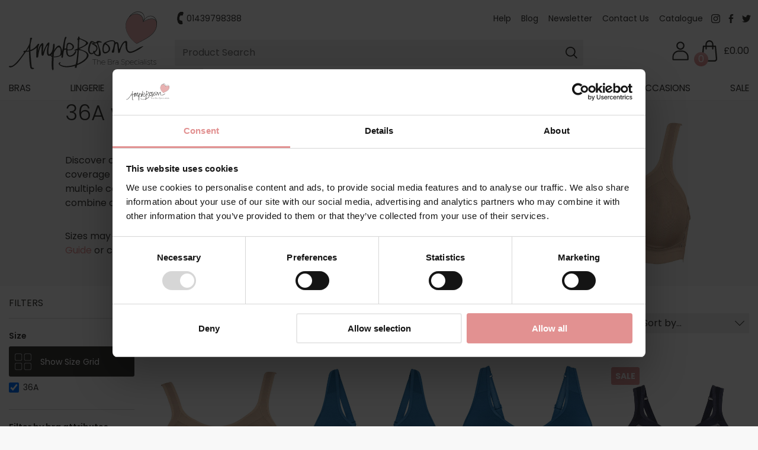

--- FILE ---
content_type: text/html; charset=UTF-8
request_url: https://www.amplebosom.com/bra/36a
body_size: 12810
content:
<!DOCTYPE html>
<html lang="en">
<head>
	<meta charset="utf-8">
    <script>
        window.dataLayer = window.dataLayer || [];
    </script>
    	<!-- Google Tag Manager -->
	<script>(function(w,d,s,l,i){w[l]=w[l]||[];w[l].push({'gtm.start':
	new Date().getTime(),event:'gtm.js'});var f=d.getElementsByTagName(s)[0],
	j=d.createElement(s),dl=l!='dataLayer'?'&l='+l:'';j.async=true;j.src=
	'https://www.googletagmanager.com/gtm.js?id='+i+dl;f.parentNode.insertBefore(j,f);
	})(window,document,'script','dataLayer','GTM-PK6DBBS');</script>
	<!-- End Google Tag Manager -->
	<!-- Global site tag (gtag.js) - Google Ads: AW-903803352 -->
	<script async src="https://www.googletagmanager.com/gtag/js?id=AW-903803352"></script>
	<script>
	  function gtag(){dataLayer.push(arguments);}
	  gtag('js', new Date());

	  gtag('config', 'AW-903803352');
	</script>
            <!-- Klaviyo -->
        <script type="text/javascript" src="//static.klaviyo.com/onsite/js/klaviyo.js?company_id=Wz3Z76"></script>
    	<!-- End Google Ads tag Manager-->
			<title> 36A Bras | Size 36A Bras | 36A wired and non wired bras</title>
				<meta name="description" content="">
	
	<meta http-equiv="X-UA-Compatible" content="IE=edge">
	<meta name="viewport" content="width=device-width, initial-scale=1, maximum-scale=1">
	<meta name="csrf-token" content="4Kp4szwb59J7cIU2nVWw9DMItYDKofjsKMVFBIwO">
		<link rel="icon" type="image/png" href="https://www.amplebosom.com/favicon.png" />
	<link rel="apple-touch-icon" href="//img/apple-touch-icon.jpg">

	<meta name="HandheldFriendly" content="True">
<meta name="MobileOptimized" content="320">
<meta name="viewport" content="width=device-width, initial-scale=1">
	<link rel="stylesheet" href="https://www.amplebosom.com/assets/css/normalize.min.css?ver=1729760994">
	<link rel="stylesheet" href="https://www.amplebosom.com/assets/js/jquery-ui-1.14.1/jquery-ui.min.css?ver=1767862791">
	<link rel="stylesheet" href="https://www.amplebosom.com/assets/css/ample-bosom.min.css?ver=1761821216">


	
	<script>
		const baseURL = "https://www.amplebosom.com/";

		const messages = [
					];
	</script>

    <!-- Quantcast Tag -->
    <script type="text/javascript">
        window._qevents = window._qevents || [];

        (function() {
            let elem = document.createElement('script');
            elem.src = (document.location.protocol == "https:" ? "https://secure" : "http://edge") + ".quantserve.com/quant.js";
            elem.async = true;
            elem.type = "text/javascript";
            let scpt = document.getElementsByTagName('script')[0];
            scpt.parentNode.insertBefore(elem, scpt);
        })();

        window._qevents.push({
            qacct:"p-04ybGqV45bpZa",
            uid:"__INSERT_EMAIL_HERE__"
        });
    </script>

    <noscript>
        <div style="display:none;">
            <img src="//pixel.quantserve.com/pixel/p-04ybGqV45bpZa.gif" border="0" height="1" width="1" alt="Quantcast"/>
        </div>
    </noscript>
    <!-- End Quantcast tag -->
</head>
<body>
<!-- Google Tag Manager (noscript) -->
<noscript><iframe src="https://www.googletagmanager.com/ns.html?id=GTM-PK6DBBS"
height="0" width="0" style="display:none;visibility:hidden"></iframe></noscript>
<!-- End Google Tag Manager (noscript) -->
	<header id="page_header">
		<div class="header_container container fixed">
			<div class="logo_search_minicart_hamburger">
				<div class="logo">
					<a href="https://www.amplebosom.com">
                        <img src="https://www.amplebosom.com/assets/images/logo-mobile.svg" alt="Ample Bosom" class="logo_mobile" />
                        <img src="https://www.amplebosom.com/assets/images/logo.svg" style="max-width: 250px;" alt="Ample Bosom" class="logo_desktop" />
					</a>
				</div>
				<div class="search_minicart_hamburger">
					<div class="search">
						<div class="telephone">
							<a href="tel:+441439798388">01439798388</a>
						</div>
						<form class="search" action=https://www.amplebosom.com/search method="get">
							<input type="search" name="q" placeholder="Product Search" class="search_input" />
							<img src="https://www.amplebosom.com/assets/images/search.svg" alt="Search" class="search_button" />
						</form>
					</div>
					<div class="minicart">
						<div class="account_link">
															<a href="https://www.amplebosom.com/login" title="Login"></a>
							                            						</div>
						<a href="https://www.amplebosom.com/basket">
							<span class="minicart_total">&pound;0.00</span>
							<span class="minicart_items">0</span>
						</a>
					</div>
					<div class="hamburger_container">
						<button class="hamburger hamburger--spin menu_button" type="button">
							<span class="hamburger-box">
								<span class="hamburger-inner"></span>
							</span>
						</button>
					</div>
				</div>
			</div>
			<div class="nav_container">
				<nav class="main_nav">
	<ul>
					<li>
							<a href="https://www.amplebosom.com/bra">Bras</a>
			
							<div class="subnav">
								<div class="container fixed">
																																																																																																																																										<div class="subnav_group">
																														<h4><a href="https://www.amplebosom.com/bra">By size</a></h4>
																																																											<ul>
																																																																																																																																																																																																																</ul>
								</div>
																												<div class="subnav_group">
																														<h4><a href="https://www.amplebosom.com/bra">by type</a></h4>
																																						<ul>
																																																																																																																																																																																																																														<li>
																											<a href="https://www.amplebosom.com/bra/a-underwired">Under wired</a>
												</li>
																																												<li>
																											<a href="https://www.amplebosom.com/bra/a-non-wired-soft-cup">Non-wired / Soft cup</a>
												</li>
																																												<li>
																											<a href="https://www.amplebosom.com/bra/a-full-cup">Full cup</a>
												</li>
																																												<li>
																											<a href="https://www.amplebosom.com/bra/a-t-shirt">T-shirt</a>
												</li>
																																												<li>
																											<a href="https://www.amplebosom.com/bra/a-lingerie-set">Lingerie set</a>
												</li>
																																												<li>
																											<a href="https://www.amplebosom.com/bra/a-front-fastening">Front fastening</a>
												</li>
																																												<li>
																											<a href="https://www.amplebosom.com/bra/a-side-support">Side support</a>
												</li>
																																												<li>
																											<a href="https://www.amplebosom.com/bra/a-minimiser">Minimiser</a>
												</li>
																														</ul>
								</div>
																												<div class="subnav_group">
																														<h4><a href="https://www.amplebosom.com/bra">by brand</a></h4>
																																						<ul>
																																																																																																																																																																																																																														<li>
																											<a href="https://www.amplebosom.com/bra/empreinte">Empreinte</a>
												</li>
																																												<li>
																											<a href="https://www.amplebosom.com/bra/fantasie">Fantasie</a>
												</li>
																																												<li>
																											<a href="https://www.amplebosom.com/bra/triumph">Triumph</a>
												</li>
																																												<li>
																											<a href="https://www.amplebosom.com/bra/elomi">Elomi</a>
												</li>
																																												<li>
																											<a href="https://www.amplebosom.com/bra/goddess">Goddess</a>
												</li>
																																												<li>
																											<a href="https://www.amplebosom.com/bra/glamorise">Glamorise</a>
												</li>
																																												<li>
																											<a href="https://www.amplebosom.com/bra/anita-comfort">Anita Comfort</a>
												</li>
																																												<li>
																											<a href="https://www.amplebosom.com/bra/ulla-dessous">Ulla Dessous</a>
												</li>
																														</ul>
								</div>
																												<div class="subnav_group">
																														<h4><a href="https://www.amplebosom.com/bra">by colour</a></h4>
																																						<ul>
																																																																																																																																																																																																																														<li>
																											<span class="swatch_image_menu" style="background-image:url(https://images.amplebosom.com/stock/sweb/img002226.jpg)"></span>
																											<a href="https://www.amplebosom.com/bra/black">Black</a>
												</li>
																																												<li>
																											<span class="swatch_image_menu" style="background-image:url(https://images.amplebosom.com/stock/sweb/img005291.jpg)"></span>
																											<a href="https://www.amplebosom.com/bra/neutral">Neutral</a>
												</li>
																																												<li>
																											<span class="swatch_image_menu" style="background-image:url(https://images.amplebosom.com/stock/sweb/img005937.jpg)"></span>
																											<a href="https://www.amplebosom.com/bra/white">White</a>
												</li>
																																												<li>
																											<span class="swatch_image_menu" style="background-image:url(https://images.amplebosom.com/stock/sweb/img008304.jpg)"></span>
																											<a href="https://www.amplebosom.com/bra/off-white">Off White</a>
												</li>
																																												<li>
																											<span class="swatch_image_menu" style="background-image:url(https://images.amplebosom.com/stock/sweb/img008281.jpg)"></span>
																											<a href="https://www.amplebosom.com/bra/blue">Blue</a>
												</li>
																																												<li>
																											<span class="swatch_image_menu" style="background-image:url(https://images.amplebosom.com/stock/sweb/img008283.jpg)"></span>
																											<a href="https://www.amplebosom.com/bra/brown">Brown</a>
												</li>
																																												<li>
																											<span class="swatch_image_menu" style="background-image:url(https://images.amplebosom.com/stock/sweb/img003550.jpg)"></span>
																											<a href="https://www.amplebosom.com/bra/red">Red</a>
												</li>
																																												<li>
																											<span class="swatch_image_menu" style="background-image:url(https://images.amplebosom.com/stock/sweb/img014077.jpg)"></span>
																											<a href="https://www.amplebosom.com/bra/pink">Pink</a>
												</li>
																														</ul>
								</div>
																		</div>
				</div>
			</li>
					<li>
							<a href="https://www.amplebosom.com/lingerie">Lingerie</a>
			
							<div class="subnav">
								<div class="container fixed">
																																																																																																																																										<div class="subnav_group">
																														<h4><a href="https://www.amplebosom.com/lingerie">By size</a></h4>
																																																											<ul>
																																																																																																																																																																																																																</ul>
								</div>
																												<div class="subnav_group">
																														<h4><a href="https://www.amplebosom.com/lingerie">by type</a></h4>
																																						<ul>
																																																																																																																																																																																																																														<li>
																											<a href="https://www.amplebosom.com/lingerie/body-corselette">Body / Corselette</a>
												</li>
																																												<li>
																											<a href="https://www.amplebosom.com/lingerie/suspender-belt">Suspender Belt</a>
												</li>
																																												<li>
																											<a href="https://www.amplebosom.com/lingerie/slip">Slip</a>
												</li>
																																												<li>
																											<a href="https://www.amplebosom.com/lingerie/camisole-vest">Camisole / Vest</a>
												</li>
																																												<li>
																											<a href="https://www.amplebosom.com/lingerie/a-non-wired-soft-cup">Non-Wired / Soft cup</a>
												</li>
																																												<li>
																											<a href="https://www.amplebosom.com/lingerie/a-full-cup">Full cup</a>
												</li>
																																												<li>
																											<a href="https://www.amplebosom.com/lingerie/a-tummy-control">Tummy control</a>
												</li>
																														</ul>
								</div>
																												<div class="subnav_group">
																														<h4><a href="https://www.amplebosom.com">by brand</a></h4>
																																						<ul>
																																																																																																																																																																																																																														<li>
																											<a href="https://www.amplebosom.com/lingerie/slenderella">Slenderella</a>
												</li>
																																												<li>
																											<a href="https://www.amplebosom.com/lingerie/ulla-dessous">Ulla Dessous</a>
												</li>
																																												<li>
																											<a href="https://www.amplebosom.com/lingerie/anita-comfort">Anita Comfort</a>
												</li>
																																												<li>
																											<a href="https://www.amplebosom.com/lingerie/felina">Felina</a>
												</li>
																																												<li>
																											<a href="https://www.amplebosom.com/lingerie/pour-moi">Pour moi</a>
												</li>
																														</ul>
								</div>
																												<div class="subnav_group">
																														<h4><a href="https://www.amplebosom.com/lingerie">by colour</a></h4>
																																						<ul>
																																																																																																																																																																																																																														<li>
																											<span class="swatch_image_menu" style="background-image:url(https://images.amplebosom.com/stock/sweb/img005937.jpg)"></span>
																											<a href="https://www.amplebosom.com/lingerie/white">White</a>
												</li>
																																												<li>
																											<span class="swatch_image_menu" style="background-image:url(https://images.amplebosom.com/stock/sweb/img002226.jpg)"></span>
																											<a href="https://www.amplebosom.com/lingerie/black">Black</a>
												</li>
																																												<li>
																											<span class="swatch_image_menu" style="background-image:url(https://images.amplebosom.com/stock/sweb/img008304.jpg)"></span>
																											<a href="https://www.amplebosom.com/lingerie/off-white">Off White</a>
												</li>
																																												<li>
																											<span class="swatch_image_menu" style="background-image:url(https://images.amplebosom.com/stock/sweb/img005291.jpg)"></span>
																											<a href="https://www.amplebosom.com/lingerie/neutral">Neutral</a>
												</li>
																																												<li>
																											<span class="swatch_image_menu" style="background-image:url(https://images.amplebosom.com/stock/sweb/img008281.jpg)"></span>
																											<a href="https://www.amplebosom.com/lingerie/blue">Blue</a>
												</li>
																														</ul>
								</div>
																		</div>
				</div>
			</li>
					<li>
							<a href="https://www.amplebosom.com/nightwear">Nightwear</a>
			
							<div class="subnav">
								<div class="container fixed">
																																																																																																																																										<div class="subnav_group">
																														<h4><a href="https://www.amplebosom.com/nightwear">by type</a></h4>
																																						<ul>
																																																																																																																																																																																																																														<li>
																											<a href="https://www.amplebosom.com/nightwear/nightdress">Nightdress</a>
												</li>
																																												<li>
																											<a href="https://www.amplebosom.com/nightwear/housecoat-dressing-gown-wrap">Housecoat/ dressing gown/ wrap</a>
												</li>
																																												<li>
																											<a href="https://www.amplebosom.com/nightwear/bedjacket">Bedjacket</a>
												</li>
																																												<li>
																											<a href="https://www.amplebosom.com/nightwear/pyjamas">Pyjamas</a>
												</li>
																														</ul>
								</div>
																												<div class="subnav_group">
																														<h4><a href="https://www.amplebosom.com/nightwear">by brand</a></h4>
																																						<ul>
																																																																																																																																																																																																																														<li>
																											<a href="https://www.amplebosom.com/nightwear/slenderella">Slenderella</a>
												</li>
																																												<li>
																											<a href="https://www.amplebosom.com/nightwear/gaspe">Gaspe</a>
												</li>
																														</ul>
								</div>
																												<div class="subnav_group">
																														<h4><a href="https://www.amplebosom.com/nightwear">by colour</a></h4>
																																						<ul>
																																																																																																																																																																																																																														<li>
																											<span class="swatch_image_menu" style="background-image:url(https://images.amplebosom.com/stock/sweb/img008281.jpg)"></span>
																											<a href="https://www.amplebosom.com/nightwear/blue">Blue</a>
												</li>
																																												<li>
																											<span class="swatch_image_menu" style="background-image:url(https://images.amplebosom.com/stock/sweb/img008313.jpg)"></span>
																											<a href="https://www.amplebosom.com/nightwear/green">Green</a>
												</li>
																																												<li>
																											<span class="swatch_image_menu" style="background-image:url(https://images.amplebosom.com/stock/sweb/img005291.jpg)"></span>
																											<a href="https://www.amplebosom.com/nightwear/neutral">Neutral</a>
												</li>
																																												<li>
																											<span class="swatch_image_menu" style="background-image:url(https://images.amplebosom.com/stock/sweb/img008304.jpg)"></span>
																											<a href="https://www.amplebosom.com/nightwear/off-white">Off White</a>
												</li>
																														</ul>
								</div>
																		</div>
				</div>
			</li>
					<li>
							<a href="https://www.amplebosom.com/menswear">Menswear</a>
			
							<div class="subnav">
								<div class="container fixed">
																																																																																																																																										<div class="subnav_group">
																														<h4><a href="https://www.amplebosom.com/menswear">by type</a></h4>
																																						<ul>
																																																																																																																																																																																																																														<li>
																											<a href="https://www.amplebosom.com/menswear/mens-underwear">Mens Underwear</a>
												</li>
																														</ul>
								</div>
																												<div class="subnav_group">
																														<h4><a href="https://www.amplebosom.com/menswear">by brand</a></h4>
																																						<ul>
																																																																																																																																																																																																																														<li>
																											<a href="https://www.amplebosom.com/menswear/sloggi-men">Sloggi Men</a>
												</li>
																														</ul>
								</div>
																												<div class="subnav_group">
																														<h4><a href="https://www.amplebosom.com/menswear">by colour</a></h4>
																																						<ul>
																																																																																																																																																																																																																														<li>
																											<span class="swatch_image_menu" style="background-image:url(https://images.amplebosom.com/stock/sweb/img005937.jpg)"></span>
																											<a href="https://www.amplebosom.com/menswear/white">White</a>
												</li>
																																												<li>
																											<span class="swatch_image_menu" style="background-image:url(https://images.amplebosom.com/stock/sweb/img009740.jpg)"></span>
																											<a href="https://www.amplebosom.com/menswear/multi">Multi</a>
												</li>
																																												<li>
																											<span class="swatch_image_menu" style="background-image:url(https://images.amplebosom.com/stock/sweb/img002226.jpg)"></span>
																											<a href="https://www.amplebosom.com/menswear/black">Black</a>
												</li>
																														</ul>
								</div>
																		</div>
				</div>
			</li>
					<li>
							<a href="https://www.amplebosom.com/swimwear">Swimwear</a>
			
							<div class="subnav">
								<div class="container fixed">
																																																																																																																																										<div class="subnav_group">
																														<h4><a href="https://www.amplebosom.com/swimwear">by type</a></h4>
																																						<ul>
																																																																																																																																																																																																																														<li>
																											<a href="https://www.amplebosom.com/swimwear/swimsuit">Swimsuit</a>
												</li>
																																												<li>
																											<a href="https://www.amplebosom.com/swimwear/tankini">Tankini</a>
												</li>
																																												<li>
																											<a href="https://www.amplebosom.com/swimwear/bikini-tops-sets">Bikini tops &amp; sets</a>
												</li>
																																												<li>
																											<a href="https://www.amplebosom.com/swimwear/bikini-swim-bottoms">Bikini/ Swim bottoms</a>
												</li>
																																												<li>
																											<a href="https://www.amplebosom.com/swimwear/swimwear-accessories">Swimwear Accessories</a>
												</li>
																																												<li>
																											<a href="https://www.amplebosom.com/swimwear/a-underwired">Underwired</a>
												</li>
																																												<li>
																											<a href="https://www.amplebosom.com/swimwear/a-strapless">Strapless</a>
												</li>
																														</ul>
								</div>
																												<div class="subnav_group">
																														<h4><a href="https://www.amplebosom.com/swimwear">by brand</a></h4>
																																						<ul>
																																																																																																																																																																																																																														<li>
																											<a href="https://www.amplebosom.com/swimwear/fantasie-swim">Fantasie Swim</a>
												</li>
																																												<li>
																											<a href="https://www.amplebosom.com/swimwear/elomi-swim">Elomi Swim</a>
												</li>
																																												<li>
																											<a href="https://www.amplebosom.com/swimwear/freya-swim">Freya Swim</a>
												</li>
																																												<li>
																											<a href="https://www.amplebosom.com/swimwear/anita-swimwear">Anita Swim</a>
												</li>
																														</ul>
								</div>
																												<div class="subnav_group">
																														<h4><a href="https://www.amplebosom.com/swimwear">by colour</a></h4>
																																						<ul>
																																																																																																																																																																																																																														<li>
																											<span class="swatch_image_menu" style="background-image:url(https://images.amplebosom.com/stock/sweb/img002226.jpg)"></span>
																											<a href="https://www.amplebosom.com/swimwear/black">Black</a>
												</li>
																																												<li>
																											<span class="swatch_image_menu" style="background-image:url(https://images.amplebosom.com/stock/sweb/img008281.jpg)"></span>
																											<a href="https://www.amplebosom.com/swimwear/blue">Blue</a>
												</li>
																																												<li>
																											<span class="swatch_image_menu" style="background-image:url(https://images.amplebosom.com/stock/sweb/img009740.jpg)"></span>
																											<a href="https://www.amplebosom.com/swimwear/multi">Multi</a>
												</li>
																																												<li>
																											<span class="swatch_image_menu" style="background-image:url(https://images.amplebosom.com/stock/sweb/img008287.jpg)"></span>
																											<a href="https://www.amplebosom.com/swimwear/orange">Orange</a>
												</li>
																																												<li>
																											<span class="swatch_image_menu" style="background-image:url(https://images.amplebosom.com/stock/sweb/img014077.jpg)"></span>
																											<a href="https://www.amplebosom.com/swimwear/pink">Pink</a>
												</li>
																																												<li>
																											<span class="swatch_image_menu" style="background-image:url(https://images.amplebosom.com/stock/sweb/img008283.jpg)"></span>
																											<a href="https://www.amplebosom.com/swimwear/brown">Brown</a>
												</li>
																																												<li>
																											<span class="swatch_image_menu" style="background-image:url(https://images.amplebosom.com/stock/sweb/img002333.jpg)"></span>
																											<a href="https://www.amplebosom.com/swimwear/purple">Purple</a>
												</li>
																														</ul>
								</div>
																		</div>
				</div>
			</li>
					<li>
							<a href="https://www.amplebosom.com/shapewear">Shapewear</a>
			
							<div class="subnav">
								<div class="container fixed">
																																																																																																																																										<div class="subnav_group">
																														<h4><a href="https://www.amplebosom.com/shapewear">by type</a></h4>
																																						<ul>
																																																																																																																																																																																																																														<li>
																											<a href="https://www.amplebosom.com/shapewear/body-corselette">Body / Corselette</a>
												</li>
																																												<li>
																											<a href="https://www.amplebosom.com/shapewear/control-brief">Control Brief</a>
												</li>
																																												<li>
																											<a href="https://www.amplebosom.com/shapewear/foundation-wear">Foundation wear</a>
												</li>
																																												<li>
																											<a href="https://www.amplebosom.com/shapewear/a-full-cup">Full cup</a>
												</li>
																																												<li>
																											<a href="https://www.amplebosom.com/shapewear/a-tummy-control">Tummy control</a>
												</li>
																																												<li>
																											<a href="https://www.amplebosom.com/shapewear/a-non-wired-soft-cup">Non-Wired/ Soft cup</a>
												</li>
																														</ul>
								</div>
																												<div class="subnav_group">
																														<h4><a href="https://www.amplebosom.com/shapewear">by brand</a></h4>
																																						<ul>
																																																																																																																																																																																																																														<li>
																											<a href="https://www.amplebosom.com/shapewear/ulla-dessous">Ulla Dessous</a>
												</li>
																																												<li>
																											<a href="https://www.amplebosom.com/shapewear/anita-comfort">Anita Comfort</a>
												</li>
																																												<li>
																											<a href="https://www.amplebosom.com/shapewear/fantasie">Fantasie</a>
												</li>
																																												<li>
																											<a href="https://www.amplebosom.com/shapewear/felina">Felina</a>
												</li>
																																												<li>
																											<a href="https://www.amplebosom.com/shapewear/pour-moi">Pour Moi</a>
												</li>
																														</ul>
								</div>
																												<div class="subnav_group">
																														<h4><a href="https://www.amplebosom.com/shapewear">by colour</a></h4>
																																						<ul>
																																																																																																																																																																																																																														<li>
																											<span class="swatch_image_menu" style="background-image:url(https://images.amplebosom.com/stock/sweb/img002226.jpg)"></span>
																											<a href="https://www.amplebosom.com/shapewear/black">Black</a>
												</li>
																																												<li>
																											<span class="swatch_image_menu" style="background-image:url(https://images.amplebosom.com/stock/sweb/img005291.jpg)"></span>
																											<a href="https://www.amplebosom.com/shapewear/neutral">Neutral</a>
												</li>
																																												<li>
																											<span class="swatch_image_menu" style="background-image:url(https://images.amplebosom.com/stock/sweb/img005937.jpg)"></span>
																											<a href="https://www.amplebosom.com/shapewear/white">White</a>
												</li>
																																												<li>
																											<span class="swatch_image_menu" style="background-image:url(https://images.amplebosom.com/stock/sweb/img008304.jpg)"></span>
																											<a href="https://www.amplebosom.com/shapewear/off-white">Off White</a>
												</li>
																																												<li>
																											<span class="swatch_image_menu" style="background-image:url(https://images.amplebosom.com/stock/sweb/img008281.jpg)"></span>
																											<a href="https://www.amplebosom.com/shapewear/blue">Blue</a>
												</li>
																														</ul>
								</div>
																												<div class="subnav_group">
																														<h4><a href="https://www.amplebosom.com/miscellaneous">by type</a></h4>
																																						<ul>
																																																																																																																																																																																																																														<li>
																											<a href="https://www.amplebosom.com/miscellaneous/bra-accessories">Bra accessories</a>
												</li>
																														</ul>
								</div>
																												<div class="subnav_group">
																														<h4><a href="https://www.amplebosom.com/miscellaneous">by brand</a></h4>
																																						<ul>
																																																																																																																																																																																																																</ul>
								</div>
																												<div class="subnav_group">
																														<h4><a href="https://www.amplebosom.com/miscellaneous">by colour</a></h4>
																																						<ul>
																																																																																																																																																																																																																														<li>
																											<span class="swatch_image_menu" style="background-image:url(https://images.amplebosom.com/stock/sweb/img005291.jpg)"></span>
																											<a href="https://www.amplebosom.com/miscellaneous/neutral">Neutral</a>
												</li>
																																												<li>
																											<span class="swatch_image_menu" style="background-image:url(https://images.amplebosom.com/stock/sweb/img005937.jpg)"></span>
																											<a href="https://www.amplebosom.com/miscellaneous/white">White</a>
												</li>
																																												<li>
																											<span class="swatch_image_menu" style="background-image:url(https://images.amplebosom.com/stock/sweb/img002226.jpg)"></span>
																											<a href="https://www.amplebosom.com/miscellaneous/black">Black</a>
												</li>
																																												<li>
																											<span class="swatch_image_menu" style="background-image:url(https://images.amplebosom.com/stock/sweb/img009740.jpg)"></span>
																											<a href="https://www.amplebosom.com/miscellaneous/multi">Multi</a>
												</li>
																														</ul>
								</div>
																		</div>
				</div>
			</li>
					<li>
							<a href="https://www.amplebosom.com/briefs">Briefs</a>
			
							<div class="subnav">
								<div class="container fixed">
																																																																																																																																										<div class="subnav_group">
																														<h4><a href="https://www.amplebosom.com/briefs">by type</a></h4>
																																						<ul>
																																																																																																																																																																																																																														<li>
																											<a href="https://www.amplebosom.com/briefs/classic-full-brief">Classic/ Full brief</a>
												</li>
																																												<li>
																											<a href="https://www.amplebosom.com/briefs/control-brief">Control Brief</a>
												</li>
																																												<li>
																											<a href="https://www.amplebosom.com/briefs/thong-string">Thong/ String</a>
												</li>
																																												<li>
																											<a href="https://www.amplebosom.com/briefs/short">Short</a>
												</li>
																																												<li>
																											<a href="https://www.amplebosom.com/briefs/tai">Tai</a>
												</li>
																														</ul>
								</div>
																												<div class="subnav_group">
																														<h4><a href="https://www.amplebosom.com/briefs">by brand</a></h4>
																																						<ul>
																																																																																																																																																																																																																														<li>
																											<a href="https://www.amplebosom.com/briefs/empreinte">Empreinte</a>
												</li>
																																												<li>
																											<a href="https://www.amplebosom.com/briefs/fantasie">Fantasie</a>
												</li>
																																												<li>
																											<a href="https://www.amplebosom.com/briefs/sloggi">Sloggi</a>
												</li>
																																												<li>
																											<a href="https://www.amplebosom.com/briefs/elomi">Elomi</a>
												</li>
																																												<li>
																											<a href="https://www.amplebosom.com/briefs/triumph">Triumph</a>
												</li>
																																												<li>
																											<a href="https://www.amplebosom.com/briefs/ulla-dessous">Ulla Dessous</a>
												</li>
																																												<li>
																											<a href="https://www.amplebosom.com/briefs/freya">Freya</a>
												</li>
																														</ul>
								</div>
																												<div class="subnav_group">
																														<h4><a href="https://www.amplebosom.com/briefs">by colour</a></h4>
																																						<ul>
																																																																																																																																																																																																																														<li>
																											<span class="swatch_image_menu" style="background-image:url(https://images.amplebosom.com/stock/sweb/img002226.jpg)"></span>
																											<a href="https://www.amplebosom.com/briefs/black">Black</a>
												</li>
																																												<li>
																											<span class="swatch_image_menu" style="background-image:url(https://images.amplebosom.com/stock/sweb/img005291.jpg)"></span>
																											<a href="https://www.amplebosom.com/briefs/neutral">Neutral</a>
												</li>
																																												<li>
																											<span class="swatch_image_menu" style="background-image:url(https://images.amplebosom.com/stock/sweb/img005937.jpg)"></span>
																											<a href="https://www.amplebosom.com/briefs/white">White</a>
												</li>
																																												<li>
																											<span class="swatch_image_menu" style="background-image:url(https://images.amplebosom.com/stock/sweb/img008304.jpg)"></span>
																											<a href="https://www.amplebosom.com/briefs/off-white">Off White</a>
												</li>
																																												<li>
																											<span class="swatch_image_menu" style="background-image:url(https://images.amplebosom.com/stock/sweb/img008281.jpg)"></span>
																											<a href="https://www.amplebosom.com/briefs/blue">Blue</a>
												</li>
																																												<li>
																											<span class="swatch_image_menu" style="background-image:url(https://images.amplebosom.com/stock/sweb/img008283.jpg)"></span>
																											<a href="https://www.amplebosom.com/briefs/brown">Brown</a>
												</li>
																																												<li>
																											<span class="swatch_image_menu" style="background-image:url(https://images.amplebosom.com/stock/sweb/img003550.jpg)"></span>
																											<a href="https://www.amplebosom.com/briefs/red">Red</a>
												</li>
																																												<li>
																											<span class="swatch_image_menu" style="background-image:url(https://images.amplebosom.com/stock/sweb/img014077.jpg)"></span>
																											<a href="https://www.amplebosom.com/briefs/pink">Pink</a>
												</li>
																														</ul>
								</div>
																		</div>
				</div>
			</li>
					<li>
							<a href="https://www.amplebosom.com/brands">Brands</a>
			
							<div class="subnav brands">
								<div class="container fixed">
																																																																																																																																										<div class="subnav_group">
																														<h4><a href="https://www.amplebosom.com/brands">A</a></h4>
																																						<ul>
																																																																											<li>
																											<a href="https://www.amplebosom.com/anita-active">Anita Active</a>
												</li>
																																												<li>
																											<a href="https://www.amplebosom.com/anita-care">Anita Care</a>
												</li>
																																												<li>
																											<a href="https://www.amplebosom.com/anita-comfort">Anita Comfort</a>
												</li>
																																												<li>
																											<a href="https://www.amplebosom.com/anita-rosa-faia">Anita Rosa Faia</a>
												</li>
																																												<li>
																											<a href="https://www.amplebosom.com/anita-swimwear">Anita Swimwear</a>
												</li>
																														</ul>
								</div>
																												<div class="subnav_group">
																														<h4><a href="https://www.amplebosom.com/brands">B</a></h4>
																																						<ul>
																																																																											<li>
																											<a href="https://www.amplebosom.com/berlei">Berlei</a>
												</li>
																																												<li>
																											<a href="https://www.amplebosom.com/bestform">Bestform</a>
												</li>
																														</ul>
								</div>
																												<div class="subnav_group">
																														<h4><a href="https://www.amplebosom.com/brands">E</a></h4>
																																						<ul>
																																																																											<li>
																											<a href="https://www.amplebosom.com/elomi">Elomi</a>
												</li>
																																												<li>
																											<a href="https://www.amplebosom.com/elomi-swim">Elomi Swim</a>
												</li>
																																												<li>
																											<a href="https://www.amplebosom.com/empreinte">Empreinte</a>
												</li>
																														</ul>
								</div>
																												<div class="subnav_group">
																														<h4><a href="https://www.amplebosom.com/brands">F</a></h4>
																																						<ul>
																																																																											<li>
																											<a href="https://www.amplebosom.com/fantasie">Fantasie</a>
												</li>
																																												<li>
																											<a href="https://www.amplebosom.com/fantasie-swim">Fantasie Swim</a>
												</li>
																																												<li>
																											<a href="https://www.amplebosom.com/felina">Felina</a>
												</li>
																																												<li>
																											<a href="https://www.amplebosom.com/freya">Freya</a>
												</li>
																																												<li>
																											<a href="https://www.amplebosom.com/freya-swim">Freya Swim</a>
												</li>
																														</ul>
								</div>
																												<div class="subnav_group">
																														<h4><a href="https://www.amplebosom.com/brands">G</a></h4>
																																						<ul>
																																																																											<li>
																											<a href="https://www.amplebosom.com/gaspe">Gaspe</a>
												</li>
																																												<li>
																											<a href="https://www.amplebosom.com/gift-voucher">Gift Voucher</a>
												</li>
																																												<li>
																											<a href="https://www.amplebosom.com/glamorise">Glamorise</a>
												</li>
																																												<li>
																											<a href="https://www.amplebosom.com/goddess">Goddess</a>
												</li>
																														</ul>
								</div>
																												<div class="subnav_group">
																														<h4><a href="https://www.amplebosom.com/brands">J</a></h4>
																																						<ul>
																																																																											<li>
																											<a href="https://www.amplebosom.com/janira">Janira</a>
												</li>
																														</ul>
								</div>
																												<div class="subnav_group">
																														<h4><a href="https://www.amplebosom.com/brands">P</a></h4>
																																						<ul>
																																																																											<li>
																											<a href="https://www.amplebosom.com/pastunette">Pastunette</a>
												</li>
																																												<li>
																											<a href="https://www.amplebosom.com/pour-moi">Pour Moi</a>
												</li>
																																												<li>
																											<a href="https://www.amplebosom.com/primadonna">PrimaDonna</a>
												</li>
																																												<li>
																											<a href="https://www.amplebosom.com/primadonna-twist">PrimaDonna Twist</a>
												</li>
																														</ul>
								</div>
																												<div class="subnav_group">
																														<h4><a href="https://www.amplebosom.com/brands">R</a></h4>
																																						<ul>
																																																																											<li>
																											<a href="https://www.amplebosom.com/royce">Royce</a>
												</li>
																														</ul>
								</div>
																												<div class="subnav_group">
																														<h4><a href="https://www.amplebosom.com/brands">S</a></h4>
																																						<ul>
																																																																											<li>
																											<a href="https://www.amplebosom.com/slenderella">Slenderella</a>
												</li>
																																												<li>
																											<a href="https://www.amplebosom.com/sloggi">Sloggi</a>
												</li>
																																												<li>
																											<a href="https://www.amplebosom.com/sloggi-men">Sloggi Men</a>
												</li>
																														</ul>
								</div>
																												<div class="subnav_group">
																														<h4><a href="https://www.amplebosom.com/brands">T</a></h4>
																																						<ul>
																																																																											<li>
																											<a href="https://www.amplebosom.com/triumph">Triumph</a>
												</li>
																														</ul>
								</div>
																												<div class="subnav_group">
																														<h4><a href="https://www.amplebosom.com/brands">U</a></h4>
																																						<ul>
																																																																											<li>
																											<a href="https://www.amplebosom.com/ulla-dessous">Ulla Dessous</a>
												</li>
																														</ul>
								</div>
																		</div>
				</div>
			</li>
					<li>
							<a href="#">Occasions</a>
			
							<div class="subnav">
								<div class="container fixed">
																																																																																																																																										<div class="subnav_group">
																			<h4>New occasions</h4>
																		<ul>
																																																																																																																																																																																																																														<li>
																											<a href="https://www.amplebosom.com/occasions/gift-voucher">Gift Voucher</a>
												</li>
																																												<li>
																											<a href="https://www.amplebosom.com/occasions/underwired-bras-40-under-">Underwired Bras £40 &amp; under</a>
												</li>
																																												<li>
																											<a href="https://www.amplebosom.com/occasions/empreinte-sale">Empreinte Sale</a>
												</li>
																																												<li>
																											<a href="https://www.amplebosom.com/occasions/bridal-wedding-lingerie">Bridal Wedding Lingerie</a>
												</li>
																																												<li>
																											<a href="https://www.amplebosom.com/occasions/new-swimwear-arrivals">New Swimwear Arrivals</a>
												</li>
																																												<li>
																											<a href="https://www.amplebosom.com/occasions/ladies-nightwear-size-8">Ladies Nightwear Size 8</a>
												</li>
																														</ul>
								</div>
																												<div class="subnav_group">
																			<h4>Women`s Nightwear Size 28-30</h4>
																		<ul>
																																																																																																																																																																																																																</ul>
								</div>
																		</div>
				</div>
			</li>
					<li>
							<a href="https://www.amplebosom.com/sale">Sale</a>
			
							<div class="subnav">
								<div class="container fixed">
																																																																																																																																</div>
				</div>
			</li>
			</ul>
    <ul class="mobile_only">
        <li><a href="https://www.amplebosom.com/help">Help</a></li>
<li><a href="https://www.amplebosom.com/blog/post/latest">Blog</a></li>
<li><a href="https://www.amplebosom.com/request-newsletter">Newsletter</a></li>
<li><a href="https://www.amplebosom.com/contact-us">Contact Us</a></li>
<li><a href="https://www.amplebosom.com/request-catalogue">Catalogue</a></li>
    </ul>
</nav>
<div class="main_nav_overlay"></div>
				<nav class="super_nav">
                    <ul>
					    <li><a href="https://www.amplebosom.com/help">Help</a></li>
<li><a href="https://www.amplebosom.com/blog/post/latest">Blog</a></li>
<li><a href="https://www.amplebosom.com/request-newsletter">Newsletter</a></li>
<li><a href="https://www.amplebosom.com/contact-us">Contact Us</a></li>
<li><a href="https://www.amplebosom.com/request-catalogue">Catalogue</a></li>
    <li><a href="https://www.instagram.com/amplebosom/?hl=en" target="_blank"><img src="https://www.amplebosom.com/assets/images/social/instagram.svg" alt="Instagram" /></a></li>
    <li><a href="https://www.facebook.com/amplebosom/" target="_blank"><img src="https://www.amplebosom.com/assets/images/social/facebook.svg" alt="Facebook" /></a></li>
    <li><a href="https://twitter.com/amplebosom" target="_blank"><img src="https://www.amplebosom.com/assets/images/social/twitter.svg" alt="Twitter" /></a></li>
                    </ul>
				</nav>
			</div>
		</div>
	</header>
	<main id="page_main">


    <div class="full_width_page_header">
        <div class="container fixed narrow with_image">
        <h1>36A wired and non wired bras</h1>
        <p><p>Discover our Size <a href="https://www.amplebosom.com/bra/36a">36A</a> bras, designed for everyday comfort and versatility. Featuring <a href="https://www.amplebosom.com/bra/a-full-cup">full cup</a> coverage and <a href="https://www.amplebosom.com/bra/a-non-wired-soft-cup">non-wired</a> support, they offer a natural fit you can rely on all day. Available in multiple colours to suit different occasions, from daily wear to special moments, these bras combine comfort, style, and confidence in one perfect fit.</p>
<p>Sizes may vary between brands, so if you&rsquo;re trying a new style or brand, check out our&nbsp;<a href="https://www.amplebosom.com/size-guide">Bra Size Guide</a>&nbsp;or call our friendly team of bra experts on 01439 798 388.</p></p>
                            <img src="https://images.amplebosom.com/stock/hweb/img042195.jpg">
                    </div>
    </div>

    <form method="get" id="brokerage_form">
        <input type="hidden" name="_token" value="4Kp4szwb59J7cIU2nVWw9DMItYDKofjsKMVFBIwO">        <input type="hidden" id="brokerage_url" value="https://www.amplebosom.com/bra/36a">
        <div class="container fixed brokerage_layout">
            <section class="brokerage_filter">
	<button class="close">Close</button>
	<div class="apply_button_container">
        <button class="apply pink">Done</button>
    </div>
	<h4>Filters</h4>
		<div class="filter_group">
		<h5>Size</h5>
		<button class="show_size_grid icon">Show Size Grid</button>
		<ul class="filter_list size_filter_list">
							<li>
					<a href=" https://www.amplebosom.com?">
						<label>
							<input type="checkbox" name="sizes[]" value="36A" checked>
							<span class="label">36A</span>
							<span class="count" title=""></span>
						</label>
					</a>
				</li>
					</ul>
	</div>
	
			<div class="filter_group">
			<h5>Filter by bra attributes</h5>

												<ul class="filter_list">
													<li>
								<a href="">
									<label>
										<input type="checkbox" name="link_filters_attribute_groups[]" value="51">
										<span class="label">Non-Wired/ Soft cup</span>
										<span class="count" title="22 matched items">22</span>
									</label>
								</a>
							</li>
													<li>
								<a href="">
									<label>
										<input type="checkbox" name="link_filters_attribute_groups[]" value="29">
										<span class="label">Full cup</span>
										<span class="count" title="21 matched items">21</span>
									</label>
								</a>
							</li>
													<li>
								<a href="">
									<label>
										<input type="checkbox" name="link_filters_attribute_groups[]" value="35">
										<span class="label">Adjustable straps</span>
										<span class="count" title="19 matched items">19</span>
									</label>
								</a>
							</li>
													<li>
								<a href="">
									<label>
										<input type="checkbox" name="link_filters_attribute_groups[]" value="63">
										<span class="label">Wide / Comfort straps</span>
										<span class="count" title="14 matched items">14</span>
									</label>
								</a>
							</li>
													<li>
								<a href="">
									<label>
										<input type="checkbox" name="link_filters_attribute_groups[]" value="59">
										<span class="label">Seamless</span>
										<span class="count" title="11 matched items">11</span>
									</label>
								</a>
							</li>
													<li>
								<a href="">
									<label>
										<input type="checkbox" name="link_filters_attribute_groups[]" value="42">
										<span class="label">Foam Cups</span>
										<span class="count" title="7 matched items">7</span>
									</label>
								</a>
							</li>
													<li>
								<a href="">
									<label>
										<input type="checkbox" name="link_filters_attribute_groups[]" value="55">
										<span class="label">Post mastectomy</span>
										<span class="count" title="7 matched items">7</span>
									</label>
								</a>
							</li>
													<li>
								<a href="">
									<label>
										<input type="checkbox" name="link_filters_attribute_groups[]" value="45">
										<span class="label">Lined</span>
										<span class="count" title="6 matched items">6</span>
									</label>
								</a>
							</li>
													<li>
								<a href="">
									<label>
										<input type="checkbox" name="link_filters_attribute_groups[]" value="62">
										<span class="label">T-shirt</span>
										<span class="count" title="6 matched items">6</span>
									</label>
								</a>
							</li>
													<li>
								<a href="">
									<label>
										<input type="checkbox" name="link_filters_attribute_groups[]" value="31">
										<span class="label">Lingerie set</span>
										<span class="count" title="5 matched items">5</span>
									</label>
								</a>
							</li>
													<li>
								<a href="">
									<label>
										<input type="checkbox" name="link_filters_attribute_groups[]" value="56">
										<span class="label">Pull on/ Sleep/ Crop top</span>
										<span class="count" title="4 matched items">4</span>
									</label>
								</a>
							</li>
													<li>
								<a href="">
									<label>
										<input type="checkbox" name="link_filters_attribute_groups[]" value="60">
										<span class="label">Sports</span>
										<span class="count" title="4 matched items">4</span>
									</label>
								</a>
							</li>
													<li>
								<a href="">
									<label>
										<input type="checkbox" name="link_filters_attribute_groups[]" value="32">
										<span class="label">Side support</span>
										<span class="count" title="4 matched items">4</span>
									</label>
								</a>
							</li>
													<li>
								<a href="">
									<label>
										<input type="checkbox" name="link_filters_attribute_groups[]" value="92">
										<span class="label">Front fastening</span>
										<span class="count" title="3 matched items">3</span>
									</label>
								</a>
							</li>
													<li>
								<a href="">
									<label>
										<input type="checkbox" name="link_filters_attribute_groups[]" value="48">
										<span class="label">Moulded pre-formed cups</span>
										<span class="count" title="3 matched items">3</span>
									</label>
								</a>
							</li>
													<li>
								<a href="">
									<label>
										<input type="checkbox" name="link_filters_attribute_groups[]" value="25">
										<span class="label">Cotton</span>
										<span class="count" title="2 matched items">2</span>
									</label>
								</a>
							</li>
													<li>
								<a href="">
									<label>
										<input type="checkbox" name="link_filters_attribute_groups[]" value="36">
										<span class="label">Balcony/ Lower cup</span>
										<span class="count" title="2 matched items">2</span>
									</label>
								</a>
							</li>
													<li>
								<a href="">
									<label>
										<input type="checkbox" name="link_filters_attribute_groups[]" value="33">
										<span class="label">Underwired</span>
										<span class="count" title="1 matched items">1</span>
									</label>
								</a>
							</li>
													<li>
								<a href="">
									<label>
										<input type="checkbox" name="link_filters_attribute_groups[]" value="43">
										<span class="label">Front adjustable straps</span>
										<span class="count" title="1 matched items">1</span>
									</label>
								</a>
							</li>
													<li>
								<a href="">
									<label>
										<input type="checkbox" name="link_filters_attribute_groups[]" value="50">
										<span class="label">Non-stretch straps</span>
										<span class="count" title="1 matched items">1</span>
									</label>
								</a>
							</li>
													<li>
								<a href="">
									<label>
										<input type="checkbox" name="link_filters_attribute_groups[]" value="53">
										<span class="label">Padded cups</span>
										<span class="count" title="1 matched items">1</span>
									</label>
								</a>
							</li>
													<li>
								<a href="">
									<label>
										<input type="checkbox" name="link_filters_attribute_groups[]" value="54">
										<span class="label">Plunge</span>
										<span class="count" title="1 matched items">1</span>
									</label>
								</a>
							</li>
													<li>
								<a href="">
									<label>
										<input type="checkbox" name="link_filters_attribute_groups[]" value="356">
										<span class="label">Zip fastening</span>
										<span class="count" title="1 matched items">1</span>
									</label>
								</a>
							</li>
											</ul>
									</div>
			<div class="filter_group">
			<h5>Filter by brands</h5>

												<ul class="filter_list">
													<li>
								<a href="">
									<label>
										<input type="checkbox" name="brands[]" value="24">
										<span class="label">Anita Care</span>
										<span class="count" title="6 matched items">6</span>
									</label>
								</a>
							</li>
													<li>
								<a href="">
									<label>
										<input type="checkbox" name="brands[]" value="66">
										<span class="label">Anita Comfort</span>
										<span class="count" title="5 matched items">5</span>
									</label>
								</a>
							</li>
													<li>
								<a href="">
									<label>
										<input type="checkbox" name="brands[]" value="67">
										<span class="label">Anita Active</span>
										<span class="count" title="3 matched items">3</span>
									</label>
								</a>
							</li>
													<li>
								<a href="">
									<label>
										<input type="checkbox" name="brands[]" value="26">
										<span class="label">Anita Rosa Faia</span>
										<span class="count" title="3 matched items">3</span>
									</label>
								</a>
							</li>
													<li>
								<a href="">
									<label>
										<input type="checkbox" name="brands[]" value="19">
										<span class="label">Sloggi</span>
										<span class="count" title="2 matched items">2</span>
									</label>
								</a>
							</li>
													<li>
								<a href="">
									<label>
										<input type="checkbox" name="brands[]" value="41">
										<span class="label">Triumph</span>
										<span class="count" title="2 matched items">2</span>
									</label>
								</a>
							</li>
													<li>
								<a href="">
									<label>
										<input type="checkbox" name="brands[]" value="91">
										<span class="label">Felina</span>
										<span class="count" title="2 matched items">2</span>
									</label>
								</a>
							</li>
											</ul>
									</div>
			<div class="filter_group">
			<h5>Filter by ranges</h5>

												<ul class="filter_list">
													<li>
								<a href="">
									<label>
										<input type="checkbox" name="ranges[]" value="367">
										<span class="label">Sports</span>
										<span class="count" title="3 matched items">3</span>
									</label>
								</a>
							</li>
													<li>
								<a href="">
									<label>
										<input type="checkbox" name="ranges[]" value="404">
										<span class="label">Romance</span>
										<span class="count" title="1 matched items">1</span>
									</label>
								</a>
							</li>
													<li>
								<a href="">
									<label>
										<input type="checkbox" name="ranges[]" value="1062">
										<span class="label">Sophia</span>
										<span class="count" title="1 matched items">1</span>
									</label>
								</a>
							</li>
													<li>
								<a href="">
									<label>
										<input type="checkbox" name="ranges[]" value="995">
										<span class="label">Microenergen</span>
										<span class="count" title="1 matched items">1</span>
									</label>
								</a>
							</li>
													<li>
								<a href="">
									<label>
										<input type="checkbox" name="ranges[]" value="1205">
										<span class="label">Essentials</span>
										<span class="count" title="1 matched items">1</span>
									</label>
								</a>
							</li>
													<li>
								<a href="">
									<label>
										<input type="checkbox" name="ranges[]" value="1043">
										<span class="label">Lace Rose</span>
										<span class="count" title="1 matched items">1</span>
									</label>
								</a>
							</li>
													<li>
								<a href="">
									<label>
										<input type="checkbox" name="ranges[]" value="1082">
										<span class="label">Tonya</span>
										<span class="count" title="1 matched items">1</span>
									</label>
								</a>
							</li>
													<li>
								<a href="">
									<label>
										<input type="checkbox" name="ranges[]" value="1113">
										<span class="label">Rosemary</span>
										<span class="count" title="1 matched items">1</span>
									</label>
								</a>
							</li>
													<li>
								<a href="">
									<label>
										<input type="checkbox" name="ranges[]" value="449">
										<span class="label">Twin Firm</span>
										<span class="count" title="1 matched items">1</span>
									</label>
								</a>
							</li>
													<li>
								<a href="">
									<label>
										<input type="checkbox" name="ranges[]" value="292">
										<span class="label">Soft Sensation</span>
										<span class="count" title="1 matched items">1</span>
									</label>
								</a>
							</li>
													<li>
								<a href="">
									<label>
										<input type="checkbox" name="ranges[]" value="797">
										<span class="label">Moments</span>
										<span class="count" title="1 matched items">1</span>
									</label>
								</a>
							</li>
													<li>
								<a href="">
									<label>
										<input type="checkbox" name="ranges[]" value="983">
										<span class="label">Lynn</span>
										<span class="count" title="1 matched items">1</span>
									</label>
								</a>
							</li>
													<li>
								<a href="">
									<label>
										<input type="checkbox" name="ranges[]" value="1083">
										<span class="label">Hazel</span>
										<span class="count" title="1 matched items">1</span>
									</label>
								</a>
							</li>
													<li>
								<a href="">
									<label>
										<input type="checkbox" name="ranges[]" value="1084">
										<span class="label">Orely</span>
										<span class="count" title="1 matched items">1</span>
									</label>
								</a>
							</li>
													<li>
								<a href="">
									<label>
										<input type="checkbox" name="ranges[]" value="1156">
										<span class="label">Leni</span>
										<span class="count" title="1 matched items">1</span>
									</label>
								</a>
							</li>
													<li>
								<a href="">
									<label>
										<input type="checkbox" name="ranges[]" value="1100">
										<span class="label">Essentials Lace</span>
										<span class="count" title="1 matched items">1</span>
									</label>
								</a>
							</li>
													<li>
								<a href="">
									<label>
										<input type="checkbox" name="ranges[]" value="1252">
										<span class="label">Amourette</span>
										<span class="count" title="1 matched items">1</span>
									</label>
								</a>
							</li>
													<li>
								<a href="">
									<label>
										<input type="checkbox" name="ranges[]" value="1285">
										<span class="label">Double Comfort T</span>
										<span class="count" title="1 matched items">1</span>
									</label>
								</a>
							</li>
													<li>
								<a href="">
									<label>
										<input type="checkbox" name="ranges[]" value="994">
										<span class="label">Safina</span>
										<span class="count" title="1 matched items">1</span>
									</label>
								</a>
							</li>
													<li>
								<a href="">
									<label>
										<input type="checkbox" name="ranges[]" value="984">
										<span class="label">Lotta</span>
										<span class="count" title="1 matched items">1</span>
									</label>
								</a>
							</li>
													<li>
								<a href="">
									<label>
										<input type="checkbox" name="ranges[]" value="975">
										<span class="label">Melody</span>
										<span class="count" title="1 matched items">1</span>
									</label>
								</a>
							</li>
											</ul>
									</div>
			<div class="filter_group">
			<h5>Filter by colours</h5>

												<ul class="filter_list">
													<li>
								<a href="">
									<label>
										<input type="checkbox" name="web_base_colours[]" value="3">
										<span class="label">Black</span>
										<span class="count" title="19 matched items">19</span>
									</label>
								</a>
							</li>
													<li>
								<a href="">
									<label>
										<input type="checkbox" name="web_base_colours[]" value="10">
										<span class="label">Neutral</span>
										<span class="count" title="13 matched items">13</span>
									</label>
								</a>
							</li>
													<li>
								<a href="">
									<label>
										<input type="checkbox" name="web_base_colours[]" value="2">
										<span class="label">White</span>
										<span class="count" title="11 matched items">11</span>
									</label>
								</a>
							</li>
													<li>
								<a href="">
									<label>
										<input type="checkbox" name="web_base_colours[]" value="11">
										<span class="label">Off White</span>
										<span class="count" title="8 matched items">8</span>
									</label>
								</a>
							</li>
													<li>
								<a href="">
									<label>
										<input type="checkbox" name="web_base_colours[]" value="12">
										<span class="label">Pink</span>
										<span class="count" title="7 matched items">7</span>
									</label>
								</a>
							</li>
													<li>
								<a href="">
									<label>
										<input type="checkbox" name="web_base_colours[]" value="4">
										<span class="label">Blue</span>
										<span class="count" title="7 matched items">7</span>
									</label>
								</a>
							</li>
													<li>
								<a href="">
									<label>
										<input type="checkbox" name="web_base_colours[]" value="7">
										<span class="label">Grey</span>
										<span class="count" title="1 matched items">1</span>
									</label>
								</a>
							</li>
											</ul>
									</div>
			<div class="filter_group">
			<h5>Filter by price</h5>

							<div class="price_slider_container">
					<div class="price_slider"></div>
					<div class="price_slider_label_min">
						&pound;<span class="slider_value_display" data-index="0"></span>
						<input type="hidden" class="slider_value" data-index="0" data-min_available_value="0" value="0" name="price_min" id="price_min" data-label="Min" size="3" readonly="readonly" />
					</div>
					<div class="price_slider_label_max">
						&pound;<span class="slider_value_display" data-index="1"></span>
						<input type="hidden" class="slider_value" data-index="1" data-max_available_value="123" value="123" name="price_max" id="price_max"  data-label="Max" size="3" readonly="readonly" />
					</div>
				</div>
					</div>
	
</section>            <div class="brokerage_header_list">
                <nav class="breadcrumbs" itemscope itemtype="https://schema.org/BreadcrumbList">
    <span itemprop="itemListElement" itemscope itemtype="https://schema.org/ListItem">
        <a itemprop="item" href="https://www.amplebosom.com" itemtype="https://schema.org/ItemList">
            <span itemprop="name">Home</span>
        </a>
        <meta itemprop="position" content="2" />
    </span>
    	    &nbsp;/&nbsp;
    <span itemprop="itemListElement" itemscope itemtype="https://schema.org/ListItem">
        <a itemprop="item" href="https://www.amplebosom.com/bra" itemtype="https://schema.org/ItemList">
            <span itemprop="name">Bra</span>
        </a>
        <meta itemprop="position" content="2" />
    </span>
    	    &nbsp;/&nbsp;
    <span itemprop="itemListElement" itemscope itemtype="https://schema.org/ListItem">
        <a itemprop="item" href="https://www.amplebosom.com/bra/36a" itemtype="https://schema.org/ItemList">
            <span itemprop="name">36a</span>
        </a>
        <meta itemprop="position" content="2" />
    </span>
        <!--
    html for individual product breadcrumb item:
    &nbsp;/&nbsp;
    <span itemprop="itemListElement" itemscope itemtype="https://schema.org/ListItem">
        <a itemprop="item" href="/product-url" itemtype="https://schema.org/Product">
            <span itemprop="name">Product Name</span>
        </a>
        <meta itemprop="position" content="3" />
    </span>
    -->
</nav>
                <div class="brokerage_header">
                    <div class="brokerage_header_counter_filters_sort_by">
                        <div class="brokerage_item_counter_filters">
                            <div class="brokerage_item_counter"><span id="total_number_of_products">23</span> <span id="total_number_of_products_label">items</span></div>
                            <button class="black icon brokerage_filter_toggle">Filters</button>
                        </div>
                        <div class="brokerage_sort_by">
                            <select class="sort_by" name="sort_by">
                                <option value="">Sort by...</option>
                                <option value="timestamp">Sort by Newest</option>
                                <option value="popularity">Sort by Best Sellers</option>
                                <option value="name">Sort by Name</option>
                                <option value="price">Sort by price</option>
                            </select>
                        </div>
                    </div>
                    <ul class="active_filters"></ul>
                </div>
                <section class="brokerage_list_container">
                    <div class="brokerage_list">
                                            <article class="brokerage_item">
    <a href="https://www.amplebosom.com/product/anita-active-momentum-maximum-support-soft-cup-sports-bra-5529?size=36A" data-brokerage_item_link>
        <div class="image_container">
            <img data-brokerage_item_image src="https://images.amplebosom.com/stock/lweb/img042195.jpg" srcset="https://images.amplebosom.com/stock/lweb/img042195.jpg 2x" alt="Momentum Maximum Support Soft Cup Sports Bra" loading="lazy" />
                    </div>
        <h3 data-brokerage_item_name>Momentum Maximum Support Soft Cup Sports Bra</h3>
        <p class="brand_and_code">
            <span class="brand_name">by <span data-brokerage_brand_name>Anita Active</span></span>
            <span class="code" data-brokerage_item_code>5529</span>
        </p>
        <p class="rating"><img src="https://www.amplebosom.com/assets/images/stars/5.svg"
        		alt="5 stars" data-brokerage_item_rating /></p>
        <p class="price" data-brokerage_item_price>
        	<span class="was_price"></span>
        	<span class="now_price">&pound;69.00</span>
        </p>
    </a>
        <ul class="available_colours" data-brokerage_item_colours>
                            <li>
              <a href="https://www.amplebosom.com/product/anita-active-momentum-maximum-support-soft-cup-sports-bra-5529?size=36A&amp;c=2" data-brokerage_item_link>
                    <span class="swatch_image" ><span class="swatch_image_inner" title="Black" style="background-image:url(https://images.amplebosom.com/stock/sweb/img002226.jpg);  ;"></span></span>
              </a>
                </li>
                            <li>
              <a href="https://www.amplebosom.com/product/anita-active-momentum-maximum-support-soft-cup-sports-bra-5529?size=36A&amp;c=413" data-brokerage_item_link>
                    <span class="swatch_image" ><span class="swatch_image_inner" title="Desert" style="background-image:url(https://images.amplebosom.com/stock/sweb/img022242.jpg);  ;"></span></span>
              </a>
                </li>
                            <li>
              <a href="https://www.amplebosom.com/product/anita-active-momentum-maximum-support-soft-cup-sports-bra-5529?size=36A&amp;c=5" data-brokerage_item_link>
                    <span class="swatch_image" ><span class="swatch_image_inner" title="White" style="background-image:url(https://images.amplebosom.com/stock/sweb/img005937.jpg); border: 1px solid grey; ;"></span></span>
              </a>
                </li>
                    </ul>
</article>
                                            <article class="brokerage_item">
    <a href="https://www.amplebosom.com/product/anita-care-lynn-zip-opening-front-fastening-soft-cup-bra-5768x?size=36A" data-brokerage_item_link>
        <div class="image_container">
            <img data-brokerage_item_image src="https://images.amplebosom.com/stock/lweb/img052848.jpg" srcset="https://images.amplebosom.com/stock/lweb/img052848.jpg 2x" alt="Lynn Zip Opening Front Fastening Soft Cup Bra" loading="lazy" />
                    </div>
        <h3 data-brokerage_item_name>Lynn Zip Opening Front Fastening Soft Cup Bra</h3>
        <p class="brand_and_code">
            <span class="brand_name">by <span data-brokerage_brand_name>Anita Care</span></span>
            <span class="code" data-brokerage_item_code>5768X</span>
        </p>
        <p class="rating"><img src="https://www.amplebosom.com/assets/images/stars/4.5.svg"
        		alt="4.5 stars" data-brokerage_item_rating /></p>
        <p class="price" data-brokerage_item_price>
        	<span class="was_price"></span>
        	<span class="now_price">&pound;53.00</span>
        </p>
    </a>
        <ul class="available_colours" data-brokerage_item_colours>
                            <li>
              <a href="https://www.amplebosom.com/product/anita-care-lynn-zip-opening-front-fastening-soft-cup-bra-5768x?size=36A&amp;c=2" data-brokerage_item_link>
                    <span class="swatch_image" ><span class="swatch_image_inner" title="Black" style="background-image:url(https://images.amplebosom.com/stock/sweb/img002226.jpg);  ;"></span></span>
              </a>
                </li>
                            <li>
              <a href="https://www.amplebosom.com/product/anita-care-lynn-zip-opening-front-fastening-soft-cup-bra-5768x?size=36A&amp;c=514" data-brokerage_item_link>
                    <span class="swatch_image" ><span class="swatch_image_inner" title="Lotus" style="background-image:url(https://images.amplebosom.com/stock/sweb/img031666.jpg);  ;"></span></span>
              </a>
                </li>
                            <li>
              <a href="https://www.amplebosom.com/product/anita-care-lynn-zip-opening-front-fastening-soft-cup-bra-5768x?size=36A&amp;c=413" data-brokerage_item_link>
                    <span class="swatch_image" ><span class="swatch_image_inner" title="Desert" style="background-image:url(https://images.amplebosom.com/stock/sweb/img022242.jpg);  ;"></span></span>
              </a>
                </li>
                            <li>
              <a href="https://www.amplebosom.com/product/anita-care-lynn-zip-opening-front-fastening-soft-cup-bra-5768x?size=36A&amp;c=473" data-brokerage_item_link>
                    <span class="swatch_image" ><span class="swatch_image_inner" title="Maritime Blue" style="background-image:url(https://images.amplebosom.com/stock/sweb/img028357.jpg);  ;"></span></span>
              </a>
                </li>
                            <li>
              <a href="https://www.amplebosom.com/product/anita-care-lynn-zip-opening-front-fastening-soft-cup-bra-5768x?size=36A&amp;c=807" data-brokerage_item_link>
                    <span class="swatch_image" ><span class="swatch_image_inner" title="Blue Heaven" style="background-image:url(https://images.amplebosom.com/stock/sweb/img048799.jpg);  ;"></span></span>
              </a>
                </li>
                    </ul>
</article>
                                            <article class="brokerage_item">
    <a href="https://www.amplebosom.com/product/anita-care-lotta-soft-cup-sleep-bra-light-support-pocketed-bra-5769x?size=36A" data-brokerage_item_link>
        <div class="image_container">
            <img data-brokerage_item_image src="https://images.amplebosom.com/stock/lweb/img052852.jpg" srcset="https://images.amplebosom.com/stock/lweb/img052852.jpg 2x" alt="Lotta Soft Cup Sleep Bra, Light Support Pocketed Bra" loading="lazy" />
                    </div>
        <h3 data-brokerage_item_name>Lotta Soft Cup Sleep Bra, Light Support Pocketed Bra</h3>
        <p class="brand_and_code">
            <span class="brand_name">by <span data-brokerage_brand_name>Anita Care</span></span>
            <span class="code" data-brokerage_item_code>5769X</span>
        </p>
        <p class="rating"><img src="https://www.amplebosom.com/assets/images/stars/4.5.svg"
        		alt="4.5 stars" data-brokerage_item_rating /></p>
        <p class="price" data-brokerage_item_price>
        	<span class="was_price"></span>
        	<span class="now_price">&pound;51.00</span>
        </p>
    </a>
        <ul class="available_colours" data-brokerage_item_colours>
                            <li>
              <a href="https://www.amplebosom.com/product/anita-care-lotta-soft-cup-sleep-bra-light-support-pocketed-bra-5769x?size=36A&amp;c=2" data-brokerage_item_link>
                    <span class="swatch_image" ><span class="swatch_image_inner" title="Black" style="background-image:url(https://images.amplebosom.com/stock/sweb/img002226.jpg);  ;"></span></span>
              </a>
                </li>
                            <li>
              <a href="https://www.amplebosom.com/product/anita-care-lotta-soft-cup-sleep-bra-light-support-pocketed-bra-5769x?size=36A&amp;c=514" data-brokerage_item_link>
                    <span class="swatch_image" ><span class="swatch_image_inner" title="Lotus" style="background-image:url(https://images.amplebosom.com/stock/sweb/img031666.jpg);  ;"></span></span>
              </a>
                </li>
                            <li>
              <a href="https://www.amplebosom.com/product/anita-care-lotta-soft-cup-sleep-bra-light-support-pocketed-bra-5769x?size=36A&amp;c=473" data-brokerage_item_link>
                    <span class="swatch_image" ><span class="swatch_image_inner" title="Maritime Blue" style="background-image:url(https://images.amplebosom.com/stock/sweb/img028357.jpg);  ;"></span></span>
              </a>
                </li>
                            <li>
              <a href="https://www.amplebosom.com/product/anita-care-lotta-soft-cup-sleep-bra-light-support-pocketed-bra-5769x?size=36A&amp;c=807" data-brokerage_item_link>
                    <span class="swatch_image" ><span class="swatch_image_inner" title="Blue Heaven" style="background-image:url(https://images.amplebosom.com/stock/sweb/img048799.jpg);  ;"></span></span>
              </a>
                </li>
                    </ul>
</article>
                                            <article class="brokerage_item">
    <a href="https://www.amplebosom.com/product/anita-comfort-safina-wide-strap-bra-5448?size=36A" data-brokerage_item_link>
        <div class="image_container">
            <img data-brokerage_item_image src="https://images.amplebosom.com/stock/lweb/img051498.jpg" srcset="https://images.amplebosom.com/stock/lweb/img051498.jpg 2x" alt="Safina Wide Strap Bra" loading="lazy" />
                        <ul class="image_sashes" data-image_sashes>
                <li class="pink">Sale</li>
            </ul>
                    </div>
        <h3 data-brokerage_item_name>Safina Wide Strap Bra</h3>
        <p class="brand_and_code">
            <span class="brand_name">by <span data-brokerage_brand_name>Anita Comfort</span></span>
            <span class="code" data-brokerage_item_code>5448</span>
        </p>
        <p class="rating"><img src="https://www.amplebosom.com/assets/images/stars/4.5.svg"
        		alt="4.5 stars" data-brokerage_item_rating /></p>
        <p class="price" data-brokerage_item_price>
        	<span class="was_price">&pound;65.00</span>
        	<span class="now_price">&pound;55.80</span>
        </p>
    </a>
        <ul class="available_colours" data-brokerage_item_colours>
                            <li>
              <a href="https://www.amplebosom.com/product/anita-comfort-safina-wide-strap-bra-5448?size=36A&amp;c=2" data-brokerage_item_link>
                    <span class="swatch_image" ><span class="swatch_image_inner" title="Black" style="background-image:url(https://images.amplebosom.com/stock/sweb/img002226.jpg);  ;"></span></span>
              </a>
                </li>
                            <li>
              <a href="https://www.amplebosom.com/product/anita-comfort-safina-wide-strap-bra-5448?size=36A&amp;c=207" data-brokerage_item_link>
                    <span class="swatch_image" ><span class="swatch_image_inner" title="Skintone" style="background-image:url(https://images.amplebosom.com/stock/sweb/img002247.jpg);  ;"></span></span>
              </a>
                </li>
                            <li>
              <a href="https://www.amplebosom.com/product/anita-comfort-safina-wide-strap-bra-5448?size=36A&amp;c=153" data-brokerage_item_link>
                    <span class="swatch_image" ><span class="swatch_image_inner" title="Crystal" style="background-image:url(https://images.amplebosom.com/stock/sweb/img002987.jpg);  ;"></span></span>
              </a>
                </li>
                            <li>
              <a href="https://www.amplebosom.com/product/anita-comfort-safina-wide-strap-bra-5448?size=36A&amp;c=5" data-brokerage_item_link>
                    <span class="swatch_image" ><span class="swatch_image_inner" title="White" style="background-image:url(https://images.amplebosom.com/stock/sweb/img005937.jpg); border: 1px solid grey; ;"></span></span>
              </a>
                </li>
                            <li>
              <a href="https://www.amplebosom.com/product/anita-comfort-safina-wide-strap-bra-5448?size=36A&amp;c=480" data-brokerage_item_link>
                    <span class="swatch_image" ><span class="swatch_image_inner" title="Biscuit" style="background-image:url(https://images.amplebosom.com/stock/sweb/img036110.jpg);  ;"></span></span>
              </a>
                </li>
                            <li>
              <a href="https://www.amplebosom.com/product/anita-comfort-safina-wide-strap-bra-5448?size=36A&amp;c=320" data-brokerage_item_link>
                    <span class="swatch_image" ><span class="swatch_image_inner" title="Berry" style="background-image:url(https://images.amplebosom.com/stock/sweb/img044903.jpg);  ;"></span></span>
              </a>
                </li>
                            <li>
              <a href="https://www.amplebosom.com/product/anita-comfort-safina-wide-strap-bra-5448?size=36A&amp;c=573" data-brokerage_item_link>
                    <span class="swatch_image" ><span class="swatch_image_inner" title="Shadow Blue" style="background-image:url(https://images.amplebosom.com/stock/sweb/img034571.jpg);  ;"></span></span>
              </a>
                </li>
                    </ul>
</article>
                                            <article class="brokerage_item">
    <a href="https://www.amplebosom.com/product/sloggi-double-comfort-t-cotton-pull-on-bra-dcttop?size=36A" data-brokerage_item_link>
        <div class="image_container">
            <img data-brokerage_item_image src="https://images.amplebosom.com/stock/lweb/img051747.jpg" srcset="https://images.amplebosom.com/stock/lweb/img051747.jpg 2x" alt="Double Comfort T Cotton Pull On Bra" loading="lazy" />
                    </div>
        <h3 data-brokerage_item_name>Double Comfort T Cotton Pull On Bra</h3>
        <p class="brand_and_code">
            <span class="brand_name">by <span data-brokerage_brand_name>Sloggi</span></span>
            <span class="code" data-brokerage_item_code>DCTTOP</span>
        </p>
        <p class="rating"><img src="https://www.amplebosom.com/assets/images/stars/5.svg"
        		alt="5 stars" data-brokerage_item_rating /></p>
        <p class="price" data-brokerage_item_price>
        	<span class="was_price"></span>
        	<span class="now_price">&pound;19.00</span>
        </p>
    </a>
        <ul class="available_colours" data-brokerage_item_colours>
                            <li>
              <a href="https://www.amplebosom.com/product/sloggi-double-comfort-t-cotton-pull-on-bra-dcttop?size=36A&amp;c=5" data-brokerage_item_link>
                    <span class="swatch_image" ><span class="swatch_image_inner" title="White" style="background-image:url(https://images.amplebosom.com/stock/sweb/img005937.jpg); border: 1px solid grey; ;"></span></span>
              </a>
                </li>
                            <li>
              <a href="https://www.amplebosom.com/product/sloggi-double-comfort-t-cotton-pull-on-bra-dcttop?size=36A&amp;c=2" data-brokerage_item_link>
                    <span class="swatch_image" ><span class="swatch_image_inner" title="Black" style="background-image:url(https://images.amplebosom.com/stock/sweb/img002226.jpg);  ;"></span></span>
              </a>
                </li>
                    </ul>
</article>
                                            <article class="brokerage_item">
    <a href="https://www.amplebosom.com/product/triumph-amourette-underwired-half-padded-balconette-bra-amourettewhp?size=36A" data-brokerage_item_link>
        <div class="image_container">
            <img data-brokerage_item_image src="https://images.amplebosom.com/stock/lweb/img049487.jpg" srcset="https://images.amplebosom.com/stock/lweb/img049487.jpg 2x" alt="Amourette Underwired Half Padded Balconette Bra" loading="lazy" />
                    </div>
        <h3 data-brokerage_item_name>Amourette Underwired Half Padded Balconette Bra</h3>
        <p class="brand_and_code">
            <span class="brand_name">by <span data-brokerage_brand_name>Triumph</span></span>
            <span class="code" data-brokerage_item_code>AMOURETTEWHP</span>
        </p>
        <p class="rating"><img src="https://www.amplebosom.com/assets/images/stars/5.svg"
        		alt="5 stars" data-brokerage_item_rating /></p>
        <p class="price" data-brokerage_item_price>
        	<span class="was_price"></span>
        	<span class="now_price">&pound;42.00</span>
        </p>
    </a>
        <ul class="available_colours" data-brokerage_item_colours>
                            <li>
              <a href="https://www.amplebosom.com/product/triumph-amourette-underwired-half-padded-balconette-bra-amourettewhp?size=36A&amp;c=2" data-brokerage_item_link>
                    <span class="swatch_image" ><span class="swatch_image_inner" title="Black" style="background-image:url(https://images.amplebosom.com/stock/sweb/img002226.jpg);  ;"></span></span>
              </a>
                </li>
                            <li>
              <a href="https://www.amplebosom.com/product/triumph-amourette-underwired-half-padded-balconette-bra-amourettewhp?size=36A&amp;c=817" data-brokerage_item_link>
                    <span class="swatch_image" ><span class="swatch_image_inner" title="Skin" style="background-image:url(https://images.amplebosom.com/stock/sweb/img049477.jpg);  ;"></span></span>
              </a>
                </li>
                            <li>
              <a href="https://www.amplebosom.com/product/triumph-amourette-underwired-half-padded-balconette-bra-amourettewhp?size=36A&amp;c=5" data-brokerage_item_link>
                    <span class="swatch_image" ><span class="swatch_image_inner" title="White" style="background-image:url(https://images.amplebosom.com/stock/sweb/img005937.jpg); border: 1px solid grey; ;"></span></span>
              </a>
                </li>
                    </ul>
</article>
                                            <article class="brokerage_item">
    <a href="https://www.amplebosom.com/product/anita-care-essentials-lace-soft-cup-bra-4700x?size=36A" data-brokerage_item_link>
        <div class="image_container">
            <img data-brokerage_item_image src="https://images.amplebosom.com/stock/lweb/img048341.jpg" srcset="https://images.amplebosom.com/stock/lweb/img048341.jpg 2x" alt="Essentials Lace Soft Cup Bra" loading="lazy" />
                    </div>
        <h3 data-brokerage_item_name>Essentials Lace Soft Cup Bra</h3>
        <p class="brand_and_code">
            <span class="brand_name">by <span data-brokerage_brand_name>Anita Care</span></span>
            <span class="code" data-brokerage_item_code>4700X</span>
        </p>
        <p class="rating"><img src="https://www.amplebosom.com/assets/images/stars/5.svg"
        		alt="5 stars" data-brokerage_item_rating /></p>
        <p class="price" data-brokerage_item_price>
        	<span class="was_price"></span>
        	<span class="now_price">&pound;59.00</span>
        </p>
    </a>
        <ul class="available_colours" data-brokerage_item_colours>
                            <li>
              <a href="https://www.amplebosom.com/product/anita-care-essentials-lace-soft-cup-bra-4700x?size=36A&amp;c=2" data-brokerage_item_link>
                    <span class="swatch_image" ><span class="swatch_image_inner" title="Black" style="background-image:url(https://images.amplebosom.com/stock/sweb/img002226.jpg);  ;"></span></span>
              </a>
                </li>
                            <li>
              <a href="https://www.amplebosom.com/product/anita-care-essentials-lace-soft-cup-bra-4700x?size=36A&amp;c=153" data-brokerage_item_link>
                    <span class="swatch_image" ><span class="swatch_image_inner" title="Crystal" style="background-image:url(https://images.amplebosom.com/stock/sweb/img002987.jpg);  ;"></span></span>
              </a>
                </li>
                    </ul>
</article>
                                            <article class="brokerage_item">
    <a href="https://www.amplebosom.com/product/anita-care-leni-soft-cup-seamless-bra-5785x?size=36A" data-brokerage_item_link>
        <div class="image_container">
            <img data-brokerage_item_image src="https://images.amplebosom.com/stock/lweb/img051098.jpg" srcset="https://images.amplebosom.com/stock/lweb/img051098.jpg 2x" alt="Leni Soft Cup Seamless Bra" loading="lazy" />
                    </div>
        <h3 data-brokerage_item_name>Leni Soft Cup Seamless Bra</h3>
        <p class="brand_and_code">
            <span class="brand_name">by <span data-brokerage_brand_name>Anita Care</span></span>
            <span class="code" data-brokerage_item_code>5785X</span>
        </p>
        <p class="rating"><img src="https://www.amplebosom.com/assets/images/stars/5.svg"
        		alt="5 stars" data-brokerage_item_rating /></p>
        <p class="price" data-brokerage_item_price>
        	<span class="was_price"></span>
        	<span class="now_price">&pound;76.00</span>
        </p>
    </a>
        <ul class="available_colours" data-brokerage_item_colours>
                            <li>
              <a href="https://www.amplebosom.com/product/anita-care-leni-soft-cup-seamless-bra-5785x?size=36A&amp;c=700" data-brokerage_item_link>
                    <span class="swatch_image" ><span class="swatch_image_inner" title="Medium Blue" style="background-image:url(https://images.amplebosom.com/stock/sweb/img042172.jpg);  ;"></span></span>
              </a>
                </li>
                            <li>
              <a href="https://www.amplebosom.com/product/anita-care-leni-soft-cup-seamless-bra-5785x?size=36A&amp;c=572" data-brokerage_item_link>
                    <span class="swatch_image" ><span class="swatch_image_inner" title="Smart Rose" style="background-image:url(https://images.amplebosom.com/stock/sweb/img034570.jpg);  ;"></span></span>
              </a>
                </li>
                            <li>
              <a href="https://www.amplebosom.com/product/anita-care-leni-soft-cup-seamless-bra-5785x?size=36A&amp;c=153" data-brokerage_item_link>
                    <span class="swatch_image" ><span class="swatch_image_inner" title="Crystal" style="background-image:url(https://images.amplebosom.com/stock/sweb/img002987.jpg);  ;"></span></span>
              </a>
                </li>
                    </ul>
</article>
                                            <article class="brokerage_item">
    <a href="https://www.amplebosom.com/product/anita-comfort-orely-soft-cup-support-bra-5882?size=36A" data-brokerage_item_link>
        <div class="image_container">
            <img data-brokerage_item_image src="https://images.amplebosom.com/stock/lweb/img051085.jpg" srcset="https://images.amplebosom.com/stock/lweb/img051085.jpg 2x" alt="Orely Soft Cup Support Bra" loading="lazy" />
                    </div>
        <h3 data-brokerage_item_name>Orely Soft Cup Support Bra</h3>
        <p class="brand_and_code">
            <span class="brand_name">by <span data-brokerage_brand_name>Anita Comfort</span></span>
            <span class="code" data-brokerage_item_code>5882</span>
        </p>
        <p class="rating"><img src="https://www.amplebosom.com/assets/images/stars/4.5.svg"
        		alt="4.5 stars" data-brokerage_item_rating /></p>
        <p class="price" data-brokerage_item_price>
        	<span class="was_price"></span>
        	<span class="now_price">&pound;62.00</span>
        </p>
    </a>
        <ul class="available_colours" data-brokerage_item_colours>
                            <li>
              <a href="https://www.amplebosom.com/product/anita-comfort-orely-soft-cup-support-bra-5882?size=36A&amp;c=2" data-brokerage_item_link>
                    <span class="swatch_image" ><span class="swatch_image_inner" title="Black" style="background-image:url(https://images.amplebosom.com/stock/sweb/img002226.jpg);  ;"></span></span>
              </a>
                </li>
                            <li>
              <a href="https://www.amplebosom.com/product/anita-comfort-orely-soft-cup-support-bra-5882?size=36A&amp;c=5" data-brokerage_item_link>
                    <span class="swatch_image" ><span class="swatch_image_inner" title="White" style="background-image:url(https://images.amplebosom.com/stock/sweb/img005937.jpg); border: 1px solid grey; ;"></span></span>
              </a>
                </li>
                            <li>
              <a href="https://www.amplebosom.com/product/anita-comfort-orely-soft-cup-support-bra-5882?size=36A&amp;c=676" data-brokerage_item_link>
                    <span class="swatch_image" ><span class="swatch_image_inner" title="Cherry Red" style="background-image:url(https://images.amplebosom.com/stock/sweb/img041023.jpg);  ;"></span></span>
              </a>
                </li>
                            <li>
              <a href="https://www.amplebosom.com/product/anita-comfort-orely-soft-cup-support-bra-5882?size=36A&amp;c=473" data-brokerage_item_link>
                    <span class="swatch_image" ><span class="swatch_image_inner" title="Maritime Blue" style="background-image:url(https://images.amplebosom.com/stock/sweb/img028357.jpg);  ;"></span></span>
              </a>
                </li>
                    </ul>
</article>
                                            <article class="brokerage_item">
    <a href="https://www.amplebosom.com/product/anita-care-hazel-front-fastening-pocketed-soft-cup-bra-5765x?size=36A" data-brokerage_item_link>
        <div class="image_container">
            <img data-brokerage_item_image src="https://images.amplebosom.com/stock/lweb/img050445.jpg" srcset="https://images.amplebosom.com/stock/lweb/img050445.jpg 2x" alt="Hazel Front Fastening Pocketed Soft Cup Bra" loading="lazy" />
                    </div>
        <h3 data-brokerage_item_name>Hazel Front Fastening Pocketed Soft Cup Bra</h3>
        <p class="brand_and_code">
            <span class="brand_name">by <span data-brokerage_brand_name>Anita Care</span></span>
            <span class="code" data-brokerage_item_code>5765X</span>
        </p>
        <p class="rating"><img src="https://www.amplebosom.com/assets/images/stars/4.5.svg"
        		alt="4.5 stars" data-brokerage_item_rating /></p>
        <p class="price" data-brokerage_item_price>
        	<span class="was_price"></span>
        	<span class="now_price">&pound;38.00</span>
        </p>
    </a>
        <ul class="available_colours" data-brokerage_item_colours>
                            <li>
              <a href="https://www.amplebosom.com/product/anita-care-hazel-front-fastening-pocketed-soft-cup-bra-5765x?size=36A&amp;c=593" data-brokerage_item_link>
                    <span class="swatch_image" ><span class="swatch_image_inner" title="Pastel Rose" style="background-image:url(https://images.amplebosom.com/stock/sweb/img036423.jpg);  ;"></span></span>
              </a>
                </li>
                            <li>
              <a href="https://www.amplebosom.com/product/anita-care-hazel-front-fastening-pocketed-soft-cup-bra-5765x?size=36A&amp;c=320" data-brokerage_item_link>
                    <span class="swatch_image" ><span class="swatch_image_inner" title="Berry" style="background-image:url(https://images.amplebosom.com/stock/sweb/img044903.jpg);  ;"></span></span>
              </a>
                </li>
                            <li>
              <a href="https://www.amplebosom.com/product/anita-care-hazel-front-fastening-pocketed-soft-cup-bra-5765x?size=36A&amp;c=2" data-brokerage_item_link>
                    <span class="swatch_image" ><span class="swatch_image_inner" title="Black" style="background-image:url(https://images.amplebosom.com/stock/sweb/img002226.jpg);  ;"></span></span>
              </a>
                </li>
                            <li>
              <a href="https://www.amplebosom.com/product/anita-care-hazel-front-fastening-pocketed-soft-cup-bra-5765x?size=36A&amp;c=830" data-brokerage_item_link>
                    <span class="swatch_image" ><span class="swatch_image_inner" title="Steel Grey" style="background-image:url(https://images.amplebosom.com/stock/sweb/img050454.jpg);  ;"></span></span>
              </a>
                </li>
                            <li>
              <a href="https://www.amplebosom.com/product/anita-care-hazel-front-fastening-pocketed-soft-cup-bra-5765x?size=36A&amp;c=568" data-brokerage_item_link>
                    <span class="swatch_image" ><span class="swatch_image_inner" title="Rosewood" style="background-image:url(https://images.amplebosom.com/stock/sweb/img034903.jpg);  ;"></span></span>
              </a>
                </li>
                    </ul>
</article>
                                            <article class="brokerage_item">
    <a href="https://www.amplebosom.com/product/felina-moments-soft-cup-side-support-bra-319?size=36A" data-brokerage_item_link>
        <div class="image_container">
            <img data-brokerage_item_image src="https://images.amplebosom.com/stock/lweb/img049454.jpg" srcset="https://images.amplebosom.com/stock/lweb/img049454.jpg 2x" alt="Moments Soft Cup Side Support Bra" loading="lazy" />
                        <ul class="image_sashes" data-image_sashes>
                <li class="pink">Sale</li>
            </ul>
                    </div>
        <h3 data-brokerage_item_name>Moments Soft Cup Side Support Bra</h3>
        <p class="brand_and_code">
            <span class="brand_name">by <span data-brokerage_brand_name>Felina</span></span>
            <span class="code" data-brokerage_item_code>319</span>
        </p>
        <p class="rating"><img src="https://www.amplebosom.com/assets/images/stars/4.5.svg"
        		alt="4.5 stars" data-brokerage_item_rating /></p>
        <p class="price" data-brokerage_item_price>
        	<span class="was_price">&pound;69.95</span>
        	<span class="now_price">&pound;48.97 - &pound;69.95</span>
        </p>
    </a>
        <ul class="available_colours" data-brokerage_item_colours>
                            <li>
              <a href="https://www.amplebosom.com/product/felina-moments-soft-cup-side-support-bra-319?size=36A&amp;c=208" data-brokerage_item_link>
                    <span class="swatch_image" ><span class="swatch_image_inner" title="Sand" style="background-image:url(https://images.amplebosom.com/stock/sweb/img016293.jpg);  ;"></span></span>
              </a>
                </li>
                            <li>
              <a href="https://www.amplebosom.com/product/felina-moments-soft-cup-side-support-bra-319?size=36A&amp;c=2" data-brokerage_item_link>
                    <span class="swatch_image" ><span class="swatch_image_inner" title="Black" style="background-image:url(https://images.amplebosom.com/stock/sweb/img002226.jpg);  ;"></span></span>
              </a>
                </li>
                            <li>
              <a href="https://www.amplebosom.com/product/felina-moments-soft-cup-side-support-bra-319?size=36A&amp;c=197" data-brokerage_item_link>
                    <span class="swatch_image" ><span class="swatch_image_inner" title="Powder" style="background-image:url(https://images.amplebosom.com/stock/sweb/img008304.jpg);  ;"></span></span>
              </a>
                </li>
                            <li>
              <a href="https://www.amplebosom.com/product/felina-moments-soft-cup-side-support-bra-319?size=36A&amp;c=5" data-brokerage_item_link>
                    <span class="swatch_image" ><span class="swatch_image_inner" title="White" style="background-image:url(https://images.amplebosom.com/stock/sweb/img005937.jpg); border: 1px solid grey; ;"></span></span>
              </a>
                </li>
                            <li>
              <a href="https://www.amplebosom.com/product/felina-moments-soft-cup-side-support-bra-319?size=36A&amp;c=115" data-brokerage_item_link>
                    <span class="swatch_image" ><span class="swatch_image_inner" title="Admiral" style="background-image:url(https://images.amplebosom.com/stock/sweb/img005302.jpg);  ;"></span></span>
              </a>
                </li>
                            <li>
              <a href="https://www.amplebosom.com/product/felina-moments-soft-cup-side-support-bra-319?size=36A&amp;c=621" data-brokerage_item_link>
                    <span class="swatch_image" ><span class="swatch_image_inner" title="Dusty Rose" style="background-image:url(https://images.amplebosom.com/stock/sweb/img038030.jpg);  ;"></span></span>
              </a>
                </li>
                            <li>
              <a href="https://www.amplebosom.com/product/felina-moments-soft-cup-side-support-bra-319?size=36A&amp;c=102" data-brokerage_item_link>
                    <span class="swatch_image" ><span class="swatch_image_inner" title="Vanilla" style="background-image:url(https://images.amplebosom.com/stock/sweb/img004680.jpg);  ;"></span></span>
              </a>
                </li>
                    </ul>
</article>
                                            <article class="brokerage_item">
    <a href="https://www.amplebosom.com/product/sloggi-sloggi-romance-si-bra-romancesi?size=36A" data-brokerage_item_link>
        <div class="image_container">
            <img data-brokerage_item_image src="https://images.amplebosom.com/stock/lweb/img017617.jpg" srcset="https://images.amplebosom.com/stock/lweb/img017617.jpg 2x" alt="Sloggi Romance SI Bra" loading="lazy" />
                    </div>
        <h3 data-brokerage_item_name>Sloggi Romance SI Bra</h3>
        <p class="brand_and_code">
            <span class="brand_name">by <span data-brokerage_brand_name>Sloggi</span></span>
            <span class="code" data-brokerage_item_code>ROMANCESI</span>
        </p>
        <p class="rating"><img src="https://www.amplebosom.com/assets/images/stars/4.5.svg"
        		alt="4.5 stars" data-brokerage_item_rating /></p>
        <p class="price" data-brokerage_item_price>
        	<span class="was_price"></span>
        	<span class="now_price">&pound;22.00</span>
        </p>
    </a>
        <ul class="available_colours" data-brokerage_item_colours>
                            <li>
              <a href="https://www.amplebosom.com/product/sloggi-sloggi-romance-si-bra-romancesi?size=36A&amp;c=5" data-brokerage_item_link>
                    <span class="swatch_image" ><span class="swatch_image_inner" title="White" style="background-image:url(https://images.amplebosom.com/stock/sweb/img005937.jpg); border: 1px solid grey; ;"></span></span>
              </a>
                </li>
                            <li>
              <a href="https://www.amplebosom.com/product/sloggi-sloggi-romance-si-bra-romancesi?size=36A&amp;c=2" data-brokerage_item_link>
                    <span class="swatch_image" ><span class="swatch_image_inner" title="Black" style="background-image:url(https://images.amplebosom.com/stock/sweb/img002226.jpg);  ;"></span></span>
              </a>
                </li>
                    </ul>
</article>
                                            <article class="brokerage_item">
    <a href="https://www.amplebosom.com/product/triumph-soft-sensation-p-bra-ssp?size=36A" data-brokerage_item_link>
        <div class="image_container">
            <img data-brokerage_item_image src="https://images.amplebosom.com/stock/lweb/img034384.jpg" srcset="https://images.amplebosom.com/stock/lweb/img034384.jpg 2x" alt="Soft Sensation P Bra" loading="lazy" />
                    </div>
        <h3 data-brokerage_item_name>Soft Sensation P Bra</h3>
        <p class="brand_and_code">
            <span class="brand_name">by <span data-brokerage_brand_name>Triumph</span></span>
            <span class="code" data-brokerage_item_code>SSP</span>
        </p>
        <p class="rating"><img src="https://www.amplebosom.com/assets/images/stars/4.5.svg"
        		alt="4.5 stars" data-brokerage_item_rating /></p>
        <p class="price" data-brokerage_item_price>
        	<span class="was_price"></span>
        	<span class="now_price">&pound;30.00</span>
        </p>
    </a>
        <ul class="available_colours" data-brokerage_item_colours>
                            <li>
              <a href="https://www.amplebosom.com/product/triumph-soft-sensation-p-bra-ssp?size=36A&amp;c=5" data-brokerage_item_link>
                    <span class="swatch_image" ><span class="swatch_image_inner" title="White" style="background-image:url(https://images.amplebosom.com/stock/sweb/img005937.jpg); border: 1px solid grey; ;"></span></span>
              </a>
                </li>
                            <li>
              <a href="https://www.amplebosom.com/product/triumph-soft-sensation-p-bra-ssp?size=36A&amp;c=2" data-brokerage_item_link>
                    <span class="swatch_image" ><span class="swatch_image_inner" title="Black" style="background-image:url(https://images.amplebosom.com/stock/sweb/img002226.jpg);  ;"></span></span>
              </a>
                </li>
                            <li>
              <a href="https://www.amplebosom.com/product/triumph-soft-sensation-p-bra-ssp?size=36A&amp;c=337" data-brokerage_item_link>
                    <span class="swatch_image" ><span class="swatch_image_inner" title="Nude Beige" style="background-image:url(https://images.amplebosom.com/stock/sweb/img033075.jpg);  ;"></span></span>
              </a>
                </li>
                    </ul>
</article>
                                            <article class="brokerage_item">
    <a href="https://www.amplebosom.com/product/anita-rosa-faia-twin-non-wired-bra-5493?size=36A" data-brokerage_item_link>
        <div class="image_container">
            <img data-brokerage_item_image src="https://images.amplebosom.com/stock/lweb/img035089.jpg" srcset="https://images.amplebosom.com/stock/lweb/img035089.jpg 2x" alt="Twin Non Wired Bra" loading="lazy" />
                        <ul class="image_sashes" data-image_sashes>
                <li class="pink">Sale</li>
            </ul>
                    </div>
        <h3 data-brokerage_item_name>Twin Non Wired Bra</h3>
        <p class="brand_and_code">
            <span class="brand_name">by <span data-brokerage_brand_name>Anita Rosa Faia</span></span>
            <span class="code" data-brokerage_item_code>5493</span>
        </p>
        <p class="rating"><img src="https://www.amplebosom.com/assets/images/stars/4.5.svg"
        		alt="4.5 stars" data-brokerage_item_rating /></p>
        <p class="price" data-brokerage_item_price>
        	<span class="was_price">&pound;67.00</span>
        	<span class="now_price">&pound;56.87</span>
        </p>
    </a>
        <ul class="available_colours" data-brokerage_item_colours>
                            <li>
              <a href="https://www.amplebosom.com/product/anita-rosa-faia-twin-non-wired-bra-5493?size=36A&amp;c=5" data-brokerage_item_link>
                    <span class="swatch_image" ><span class="swatch_image_inner" title="White" style="background-image:url(https://images.amplebosom.com/stock/sweb/img005937.jpg); border: 1px solid grey; ;"></span></span>
              </a>
                </li>
                            <li>
              <a href="https://www.amplebosom.com/product/anita-rosa-faia-twin-non-wired-bra-5493?size=36A&amp;c=2" data-brokerage_item_link>
                    <span class="swatch_image" ><span class="swatch_image_inner" title="Black" style="background-image:url(https://images.amplebosom.com/stock/sweb/img002226.jpg);  ;"></span></span>
              </a>
                </li>
                            <li>
              <a href="https://www.amplebosom.com/product/anita-rosa-faia-twin-non-wired-bra-5493?size=36A&amp;c=207" data-brokerage_item_link>
                    <span class="swatch_image" ><span class="swatch_image_inner" title="Skintone" style="background-image:url(https://images.amplebosom.com/stock/sweb/img002247.jpg);  ;"></span></span>
              </a>
                </li>
                            <li>
              <a href="https://www.amplebosom.com/product/anita-rosa-faia-twin-non-wired-bra-5493?size=36A&amp;c=136" data-brokerage_item_link>
                    <span class="swatch_image" ><span class="swatch_image_inner" title="Champagne" style="background-image:url(https://images.amplebosom.com/stock/sweb/img002979.jpg);  ;"></span></span>
              </a>
                </li>
                            <li>
              <a href="https://www.amplebosom.com/product/anita-rosa-faia-twin-non-wired-bra-5493?size=36A&amp;c=568" data-brokerage_item_link>
                    <span class="swatch_image" ><span class="swatch_image_inner" title="Rosewood" style="background-image:url(https://images.amplebosom.com/stock/sweb/img034903.jpg);  ;"></span></span>
              </a>
                </li>
                            <li>
              <a href="https://www.amplebosom.com/product/anita-rosa-faia-twin-non-wired-bra-5493?size=36A&amp;c=413" data-brokerage_item_link>
                    <span class="swatch_image" ><span class="swatch_image_inner" title="Desert" style="background-image:url(https://images.amplebosom.com/stock/sweb/img022242.jpg);  ;"></span></span>
              </a>
                </li>
                    </ul>
</article>
                                            <article class="brokerage_item">
    <a href="https://www.amplebosom.com/product/anita-active-light-and-firm-seamless-soft-cup-sports-bra-5521?size=36A" data-brokerage_item_link>
        <div class="image_container">
            <img data-brokerage_item_image src="https://images.amplebosom.com/stock/lweb/img035094.jpg" srcset="https://images.amplebosom.com/stock/lweb/img035094.jpg 2x" alt="Light and Firm Seamless Soft Cup Sports Bra" loading="lazy" />
                    </div>
        <h3 data-brokerage_item_name>Light and Firm Seamless Soft Cup Sports Bra</h3>
        <p class="brand_and_code">
            <span class="brand_name">by <span data-brokerage_brand_name>Anita Active</span></span>
            <span class="code" data-brokerage_item_code>5521</span>
        </p>
        <p class="rating"><img src="https://www.amplebosom.com/assets/images/stars/4.5.svg"
        		alt="4.5 stars" data-brokerage_item_rating /></p>
        <p class="price" data-brokerage_item_price>
        	<span class="was_price"></span>
        	<span class="now_price">&pound;55.00</span>
        </p>
    </a>
        <ul class="available_colours" data-brokerage_item_colours>
                            <li>
              <a href="https://www.amplebosom.com/product/anita-active-light-and-firm-seamless-soft-cup-sports-bra-5521?size=36A&amp;c=572" data-brokerage_item_link>
                    <span class="swatch_image" ><span class="swatch_image_inner" title="Smart Rose" style="background-image:url(https://images.amplebosom.com/stock/sweb/img034570.jpg);  ;"></span></span>
              </a>
                </li>
                            <li>
              <a href="https://www.amplebosom.com/product/anita-active-light-and-firm-seamless-soft-cup-sports-bra-5521?size=36A&amp;c=2" data-brokerage_item_link>
                    <span class="swatch_image" ><span class="swatch_image_inner" title="Black" style="background-image:url(https://images.amplebosom.com/stock/sweb/img002226.jpg);  ;"></span></span>
              </a>
                </li>
                    </ul>
</article>
                                            <article class="brokerage_item">
    <a href="https://www.amplebosom.com/product/anita-rosa-faia-rosemary-soft-cup-comfort-bra-4785x?size=36A" data-brokerage_item_link>
        <div class="image_container">
            <img data-brokerage_item_image src="https://images.amplebosom.com/stock/lweb/img048084.jpg" srcset="https://images.amplebosom.com/stock/lweb/img048084.jpg 2x" alt="Rosemary Soft Cup Comfort Bra" loading="lazy" />
                    </div>
        <h3 data-brokerage_item_name>Rosemary Soft Cup Comfort Bra</h3>
        <p class="brand_and_code">
            <span class="brand_name">by <span data-brokerage_brand_name>Anita Rosa Faia</span></span>
            <span class="code" data-brokerage_item_code>4785X</span>
        </p>
        <p class="rating"><img src="https://www.amplebosom.com/assets/images/stars/5.svg"
        		alt="5 stars" data-brokerage_item_rating /></p>
        <p class="price" data-brokerage_item_price>
        	<span class="was_price"></span>
        	<span class="now_price">&pound;59.00</span>
        </p>
    </a>
        <ul class="available_colours" data-brokerage_item_colours>
                            <li>
              <a href="https://www.amplebosom.com/product/anita-rosa-faia-rosemary-soft-cup-comfort-bra-4785x?size=36A&amp;c=5" data-brokerage_item_link>
                    <span class="swatch_image" ><span class="swatch_image_inner" title="White" style="background-image:url(https://images.amplebosom.com/stock/sweb/img005937.jpg); border: 1px solid grey; ;"></span></span>
              </a>
                </li>
                            <li>
              <a href="https://www.amplebosom.com/product/anita-rosa-faia-rosemary-soft-cup-comfort-bra-4785x?size=36A&amp;c=2" data-brokerage_item_link>
                    <span class="swatch_image" ><span class="swatch_image_inner" title="Black" style="background-image:url(https://images.amplebosom.com/stock/sweb/img002226.jpg);  ;"></span></span>
              </a>
                </li>
                    </ul>
</article>
                                            <article class="brokerage_item">
    <a href="https://www.amplebosom.com/product/anita-care-tonya-soft-cup-t-shirt-bra-5706x?size=36A" data-brokerage_item_link>
        <div class="image_container">
            <img data-brokerage_item_image src="https://images.amplebosom.com/stock/lweb/img043981.jpg" srcset="https://images.amplebosom.com/stock/lweb/img043981.jpg 2x" alt="Tonya Soft Cup T-shirt Bra" loading="lazy" />
                        <ul class="image_sashes" data-image_sashes>
                <li class="pink">Sale</li>
            </ul>
                    </div>
        <h3 data-brokerage_item_name>Tonya Soft Cup T-shirt Bra</h3>
        <p class="brand_and_code">
            <span class="brand_name">by <span data-brokerage_brand_name>Anita Care</span></span>
            <span class="code" data-brokerage_item_code>5706X</span>
        </p>
        <p class="rating"><img src="https://www.amplebosom.com/assets/images/stars/4.5.svg"
        		alt="4.5 stars" data-brokerage_item_rating /></p>
        <p class="price" data-brokerage_item_price>
        	<span class="was_price">&pound;55.00</span>
        	<span class="now_price">&pound;37.10 - &pound;55.00</span>
        </p>
    </a>
        <ul class="available_colours" data-brokerage_item_colours>
                            <li>
              <a href="https://www.amplebosom.com/product/anita-care-tonya-soft-cup-t-shirt-bra-5706x?size=36A&amp;c=573" data-brokerage_item_link>
                    <span class="swatch_image" ><span class="swatch_image_inner" title="Shadow Blue" style="background-image:url(https://images.amplebosom.com/stock/sweb/img034571.jpg);  ;"></span></span>
              </a>
                </li>
                            <li>
              <a href="https://www.amplebosom.com/product/anita-care-tonya-soft-cup-t-shirt-bra-5706x?size=36A&amp;c=568" data-brokerage_item_link>
                    <span class="swatch_image" ><span class="swatch_image_inner" title="Rosewood" style="background-image:url(https://images.amplebosom.com/stock/sweb/img034903.jpg);  ;"></span></span>
              </a>
                </li>
                    </ul>
</article>
                                            <article class="brokerage_item">
    <a href="https://www.amplebosom.com/product/anita-active-front-fastening-sports-bra-5523?size=36A" data-brokerage_item_link>
        <div class="image_container">
            <img data-brokerage_item_image src="https://images.amplebosom.com/stock/lweb/img024470.jpg" srcset="https://images.amplebosom.com/stock/lweb/img024470.jpg 2x" alt="Front Fastening Sports Bra" loading="lazy" />
                    </div>
        <h3 data-brokerage_item_name>Front Fastening Sports Bra</h3>
        <p class="brand_and_code">
            <span class="brand_name">by <span data-brokerage_brand_name>Anita Active</span></span>
            <span class="code" data-brokerage_item_code>5523</span>
        </p>
        <p class="rating"><img src="https://www.amplebosom.com/assets/images/stars/4.5.svg"
        		alt="4.5 stars" data-brokerage_item_rating /></p>
        <p class="price" data-brokerage_item_price>
        	<span class="was_price"></span>
        	<span class="now_price">&pound;59.00</span>
        </p>
    </a>
        <ul class="available_colours" data-brokerage_item_colours>
                            <li>
              <a href="https://www.amplebosom.com/product/anita-active-front-fastening-sports-bra-5523?size=36A&amp;c=5" data-brokerage_item_link>
                    <span class="swatch_image" ><span class="swatch_image_inner" title="White" style="background-image:url(https://images.amplebosom.com/stock/sweb/img005937.jpg); border: 1px solid grey; ;"></span></span>
              </a>
                </li>
                            <li>
              <a href="https://www.amplebosom.com/product/anita-active-front-fastening-sports-bra-5523?size=36A&amp;c=2" data-brokerage_item_link>
                    <span class="swatch_image" ><span class="swatch_image_inner" title="Black" style="background-image:url(https://images.amplebosom.com/stock/sweb/img002226.jpg);  ;"></span></span>
              </a>
                </li>
                    </ul>
</article>
                                            <article class="brokerage_item">
    <a href="https://www.amplebosom.com/product/anita-rosa-faia-lace-rose-non-wired-contour-t-shirt-bra-5618?size=36A" data-brokerage_item_link>
        <div class="image_container">
            <img data-brokerage_item_image src="https://images.amplebosom.com/stock/lweb/img048299.jpg" srcset="https://images.amplebosom.com/stock/lweb/img048299.jpg 2x" alt="Lace Rose Non Wired Contour T-shirt Bra" loading="lazy" />
                    </div>
        <h3 data-brokerage_item_name>Lace Rose Non Wired Contour T-shirt Bra</h3>
        <p class="brand_and_code">
            <span class="brand_name">by <span data-brokerage_brand_name>Anita Rosa Faia</span></span>
            <span class="code" data-brokerage_item_code>5618</span>
        </p>
        <p class="rating"><img src="https://www.amplebosom.com/assets/images/stars/4.5.svg"
        		alt="4.5 stars" data-brokerage_item_rating /></p>
        <p class="price" data-brokerage_item_price>
        	<span class="was_price"></span>
        	<span class="now_price">&pound;65.00</span>
        </p>
    </a>
        <ul class="available_colours" data-brokerage_item_colours>
                            <li>
              <a href="https://www.amplebosom.com/product/anita-rosa-faia-lace-rose-non-wired-contour-t-shirt-bra-5618?size=36A&amp;c=413" data-brokerage_item_link>
                    <span class="swatch_image" ><span class="swatch_image_inner" title="Desert" style="background-image:url(https://images.amplebosom.com/stock/sweb/img022242.jpg);  ;"></span></span>
              </a>
                </li>
                            <li>
              <a href="https://www.amplebosom.com/product/anita-rosa-faia-lace-rose-non-wired-contour-t-shirt-bra-5618?size=36A&amp;c=2" data-brokerage_item_link>
                    <span class="swatch_image" ><span class="swatch_image_inner" title="Black" style="background-image:url(https://images.amplebosom.com/stock/sweb/img002226.jpg);  ;"></span></span>
              </a>
                </li>
                            <li>
              <a href="https://www.amplebosom.com/product/anita-rosa-faia-lace-rose-non-wired-contour-t-shirt-bra-5618?size=36A&amp;c=136" data-brokerage_item_link>
                    <span class="swatch_image" ><span class="swatch_image_inner" title="Champagne" style="background-image:url(https://images.amplebosom.com/stock/sweb/img002979.jpg);  ;"></span></span>
              </a>
                </li>
                            <li>
              <a href="https://www.amplebosom.com/product/anita-rosa-faia-lace-rose-non-wired-contour-t-shirt-bra-5618?size=36A&amp;c=568" data-brokerage_item_link>
                    <span class="swatch_image" ><span class="swatch_image_inner" title="Rosewood" style="background-image:url(https://images.amplebosom.com/stock/sweb/img034903.jpg);  ;"></span></span>
              </a>
                </li>
                    </ul>
</article>
                                            <article class="brokerage_item">
    <a href="https://www.amplebosom.com/product/anita-comfort-essential-non-wired-moulded-cup-bralette-5405?size=36A" data-brokerage_item_link>
        <div class="image_container">
            <img data-brokerage_item_image src="https://images.amplebosom.com/stock/lweb/img045983.jpg" srcset="https://images.amplebosom.com/stock/lweb/img045983.jpg 2x" alt="Essential Non Wired Moulded Cup Bralette" loading="lazy" />
                    </div>
        <h3 data-brokerage_item_name>Essential Non Wired Moulded Cup Bralette</h3>
        <p class="brand_and_code">
            <span class="brand_name">by <span data-brokerage_brand_name>Anita Comfort</span></span>
            <span class="code" data-brokerage_item_code>5405</span>
        </p>
        <p class="rating"><img src="https://www.amplebosom.com/assets/images/stars/5.svg"
        		alt="5 stars" data-brokerage_item_rating /></p>
        <p class="price" data-brokerage_item_price>
        	<span class="was_price"></span>
        	<span class="now_price">&pound;57.00</span>
        </p>
    </a>
        <ul class="available_colours" data-brokerage_item_colours>
                            <li>
              <a href="https://www.amplebosom.com/product/anita-comfort-essential-non-wired-moulded-cup-bralette-5405?size=36A&amp;c=153" data-brokerage_item_link>
                    <span class="swatch_image" ><span class="swatch_image_inner" title="Crystal" style="background-image:url(https://images.amplebosom.com/stock/sweb/img002987.jpg);  ;"></span></span>
              </a>
                </li>
                    </ul>
</article>
                                            <article class="brokerage_item">
    <a href="https://www.amplebosom.com/product/anita-comfort-microenergen-support-bra-5409?size=36A" data-brokerage_item_link>
        <div class="image_container">
            <img data-brokerage_item_image src="https://images.amplebosom.com/stock/lweb/img024995.jpg" srcset="https://images.amplebosom.com/stock/lweb/img024995.jpg 2x" alt="Microenergen Support Bra" loading="lazy" />
                    </div>
        <h3 data-brokerage_item_name>Microenergen Support Bra</h3>
        <p class="brand_and_code">
            <span class="brand_name">by <span data-brokerage_brand_name>Anita Comfort</span></span>
            <span class="code" data-brokerage_item_code>5409</span>
        </p>
        <p class="rating"><img src="https://www.amplebosom.com/assets/images/stars/4.5.svg"
        		alt="4.5 stars" data-brokerage_item_rating /></p>
        <p class="price" data-brokerage_item_price>
        	<span class="was_price"></span>
        	<span class="now_price">&pound;86.00</span>
        </p>
    </a>
        <ul class="available_colours" data-brokerage_item_colours>
                            <li>
              <a href="https://www.amplebosom.com/product/anita-comfort-microenergen-support-bra-5409?size=36A&amp;c=136" data-brokerage_item_link>
                    <span class="swatch_image" ><span class="swatch_image_inner" title="Champagne" style="background-image:url(https://images.amplebosom.com/stock/sweb/img002979.jpg);  ;"></span></span>
              </a>
                </li>
                            <li>
              <a href="https://www.amplebosom.com/product/anita-comfort-microenergen-support-bra-5409?size=36A&amp;c=2" data-brokerage_item_link>
                    <span class="swatch_image" ><span class="swatch_image_inner" title="Black" style="background-image:url(https://images.amplebosom.com/stock/sweb/img002226.jpg);  ;"></span></span>
              </a>
                </li>
                            <li>
              <a href="https://www.amplebosom.com/product/anita-comfort-microenergen-support-bra-5409?size=36A&amp;c=207" data-brokerage_item_link>
                    <span class="swatch_image" ><span class="swatch_image_inner" title="Skintone" style="background-image:url(https://images.amplebosom.com/stock/sweb/img002247.jpg);  ;"></span></span>
              </a>
                </li>
                    </ul>
</article>
                                            <article class="brokerage_item">
    <a href="https://www.amplebosom.com/product/anita-comfort-sophia-soft-cup-support-comfort-bra-5809?size=36A" data-brokerage_item_link>
        <div class="image_container">
            <img data-brokerage_item_image src="https://images.amplebosom.com/stock/lweb/img038705.jpg" srcset="https://images.amplebosom.com/stock/lweb/img038705.jpg 2x" alt="Sophia Soft Cup Support Comfort Bra" loading="lazy" />
                        <ul class="image_sashes" data-image_sashes>
                <li class="pink">Sale</li>
            </ul>
                    </div>
        <h3 data-brokerage_item_name>Sophia Soft Cup Support Comfort Bra</h3>
        <p class="brand_and_code">
            <span class="brand_name">by <span data-brokerage_brand_name>Anita Comfort</span></span>
            <span class="code" data-brokerage_item_code>5809</span>
        </p>
        <p class="rating"><img src="https://www.amplebosom.com/assets/images/stars/4.5.svg"
        		alt="4.5 stars" data-brokerage_item_rating /></p>
        <p class="price" data-brokerage_item_price>
        	<span class="was_price">&pound;67.00</span>
        	<span class="now_price">&pound;46.90 - &pound;67.00</span>
        </p>
    </a>
        <ul class="available_colours" data-brokerage_item_colours>
                            <li>
              <a href="https://www.amplebosom.com/product/anita-comfort-sophia-soft-cup-support-comfort-bra-5809?size=36A&amp;c=5" data-brokerage_item_link>
                    <span class="swatch_image" ><span class="swatch_image_inner" title="White" style="background-image:url(https://images.amplebosom.com/stock/sweb/img005937.jpg); border: 1px solid grey; ;"></span></span>
              </a>
                </li>
                            <li>
              <a href="https://www.amplebosom.com/product/anita-comfort-sophia-soft-cup-support-comfort-bra-5809?size=36A&amp;c=2" data-brokerage_item_link>
                    <span class="swatch_image" ><span class="swatch_image_inner" title="Black" style="background-image:url(https://images.amplebosom.com/stock/sweb/img002226.jpg);  ;"></span></span>
              </a>
                </li>
                            <li>
              <a href="https://www.amplebosom.com/product/anita-comfort-sophia-soft-cup-support-comfort-bra-5809?size=36A&amp;c=621" data-brokerage_item_link>
                    <span class="swatch_image" ><span class="swatch_image_inner" title="Dusty Rose" style="background-image:url(https://images.amplebosom.com/stock/sweb/img038030.jpg);  ;"></span></span>
              </a>
                </li>
                    </ul>
</article>
                                            <article class="brokerage_item">
    <a href="https://www.amplebosom.com/product/felina-melody-wire-free-side-support-bra-203217?size=36A" data-brokerage_item_link>
        <div class="image_container">
            <img data-brokerage_item_image src="https://images.amplebosom.com/stock/lweb/img029036.jpg" srcset="https://images.amplebosom.com/stock/lweb/img029036.jpg 2x" alt="Melody Wire Free Side Support Bra" loading="lazy" />
                        <ul class="image_sashes" data-image_sashes>
                <li class="pink">Sale</li>
            </ul>
                    </div>
        <h3 data-brokerage_item_name>Melody Wire Free Side Support Bra</h3>
        <p class="brand_and_code">
            <span class="brand_name">by <span data-brokerage_brand_name>Felina</span></span>
            <span class="code" data-brokerage_item_code>203217</span>
        </p>
        <p class="rating"><img src="https://www.amplebosom.com/assets/images/stars/4.5.svg"
        		alt="4.5 stars" data-brokerage_item_rating /></p>
        <p class="price" data-brokerage_item_price>
        	<span class="was_price">&pound;57.50</span>
        	<span class="now_price">&pound;40.25</span>
        </p>
    </a>
        <ul class="available_colours" data-brokerage_item_colours>
                            <li>
              <a href="https://www.amplebosom.com/product/felina-melody-wire-free-side-support-bra-203217?size=36A&amp;c=292" data-brokerage_item_link>
                    <span class="swatch_image" ><span class="swatch_image_inner" title="Blush" style="background-image:url(https://images.amplebosom.com/stock/sweb/img013300.jpg);  ;"></span></span>
              </a>
                </li>
                    </ul>
</article>
                                        </div>
                    <div class="load_more">
                        <button class="grey">
                            <span class="load">
                                Load More...
                            </span>
                            <span class="loading">
                                Loading...
                            </span>
                        </button>
                    </div>
                </section>
            </div>
        </div>
    </form>
    <div style="padding: 30px 30px 30px 30px;">
        <h2></h2>
        <p><p>Explore our stylish and comfortable Size <a href="https://www.amplebosom.com/bra/36a">36A</a> bras, designed to give you the perfect balance of support and everyday ease. Featuring <a href="https://www.amplebosom.com/bra/a-full-cup">full cup</a> bras for enhanced coverage and a smooth, natural shape, this collection is ideal for women who value both comfort and confidence. Our <a href="https://www.amplebosom.com/bra/a-non-wired-soft-cup">non-wired</a> bras provide gentle support without pressure, making them perfect for all-day wear.</p>
<p>Available in multiple colours, these bras are designed to suit different occasions&mdash;from classic nude, black, and white options for daily wear and work, to soft pastels shades for evenings, weekends, and special moments. Each bra feels light on the skin while offering a secure, flattering fit.</p>
<p>Whether you need a reliable everyday essential or a colourful addition to your lingerie drawer, our 36A full cup, non-wired bras deliver comfort, versatility, and timeless style for every occasion.</p>
<p>Shop the 36A bra collection now.&nbsp;<a href="https://www.amplebosom.com/braspecialist">Find out more about our bra specialists</a>.</p>
<p><strong>Related searches:</strong>&nbsp;<a href="https://www.amplebosom.com/bra/34aa">34AA Bras</a>&nbsp;| <a href="https://www.amplebosom.com/bra/38a">38A Bras</a>&nbsp;|&nbsp;<a href="https://www.amplebosom.com/bra/a-non-wired-soft-cup">Non-Wired Bras</a>&nbsp;|&nbsp;<a href="https://www.amplebosom.com/bra/a-underwired">Underwired Bras</a>&nbsp;|&nbsp;<a href="https://www.amplebosom.com/bra/a-lingerie-set">Lingerie Sets</a></p></p>
    </div>
    <div class="size_grid_overlay_container">
        <button class="close size_grid_close">Close</button>
        <div class="size_grid_overlay">
            <section class="size_grid_container">
    <h2>Choose Your Size</h2>

    <ul class="size_grid_choice">
              <li><a href="#bra_size_grid">By Bra Size</a></li>
                            </ul>

        <div class="size_grid bra" id="bra_size_grid">

		
														        <div data-size="36A">
	            <a href="/bras/36A">36A</a>
	        </div>
		    													       <div></div>
																	       <div></div>
																	       <div></div>
																	       <div></div>
																	       <div></div>
																	       <div></div>
																	       <div></div>
																	       <div></div>
																	       <div></div>
																	       <div></div>
																	       <div></div>
																	       <div></div>
																	       <div></div>
																	       <div></div>
																	       <div></div>
																	       <div></div>
																	       <div></div>
																	       <div></div>
																	       <div></div>
																	       <div></div>
									
    </div>
    
            
</section>
        </div>
    </div>
    <div id="brokerage_item_template">
        <article class="brokerage_item">
    <a href="https://www.amplebosom.com/product/felina-melody-wire-free-side-support-bra-203217?size=36A" data-brokerage_item_link>
        <div class="image_container">
            <img data-brokerage_item_image src="https://images.amplebosom.com/stock/lweb/img029036.jpg" srcset="https://images.amplebosom.com/stock/lweb/img029036.jpg 2x" alt="Melody Wire Free Side Support Bra" loading="lazy" />
                        <ul class="image_sashes" data-image_sashes>
                <li class="pink">Sale</li>
            </ul>
                    </div>
        <h3 data-brokerage_item_name>Melody Wire Free Side Support Bra</h3>
        <p class="brand_and_code">
            <span class="brand_name">by <span data-brokerage_brand_name>Felina</span></span>
            <span class="code" data-brokerage_item_code>203217</span>
        </p>
        <p class="rating"><img src="https://www.amplebosom.com/assets/images/stars/4.5.svg"
        		alt="4.5 stars" data-brokerage_item_rating /></p>
        <p class="price" data-brokerage_item_price>
        	<span class="was_price">&pound;57.50</span>
        	<span class="now_price">&pound;40.25</span>
        </p>
    </a>
        <ul class="available_colours" data-brokerage_item_colours>
                            <li>
              <a href="https://www.amplebosom.com/product/felina-melody-wire-free-side-support-bra-203217?size=36A&amp;c=292" data-brokerage_item_link>
                    <span class="swatch_image" ><span class="swatch_image_inner" title="Blush" style="background-image:url(https://images.amplebosom.com/stock/sweb/img013300.jpg);  ;"></span></span>
              </a>
                </li>
                    </ul>
</article>
    </div>


</main>
		<footer id="page_footer">
			<section class="newsletter-signup">
				<div class="container fixed">
					<div class="text">
						<div class="text_inner">
							<h2 class="section_title">Sign up for Offers</h2>
							<p>Be the first to hear about new styles, special offers, and new arrivals.</p>
						</div>
					</div>
					<form id="newsletter-form" action="https://www.amplebosom.com/request-newsletter" method="POST">
						<input type="hidden" name="_token" value="4Kp4szwb59J7cIU2nVWw9DMItYDKofjsKMVFBIwO">						<div class="form_container">
							 <div class="form_1_2_thirds">
                                                                                                       <div class="form_group">
                                         <select name="title">
                                                <option value="" disabled selected>Title</option>
                                                                                                      <option value="MRS" data-show-block="order_details">Mrs.</option>
                                                                                                      <option value="MS" data-show-block="order_details">Ms.</option>
                                                                                                      <option value="MISS" data-show-block="order_details">Miss</option>
                                                                                                      <option value="MR" data-show-block="order_details">Mr.</option>
                                                                                                      <option value="DR" data-show-block="order_details">Dr.</option>
                                                                                                      <option value="REV" data-show-block="order_details">Rev.</option>
                                                                                                      <option value="LD" data-show-block="order_details">Lady</option>
                                                                                          </select>
                                     </div>
                                 								 <div class="form_group">
									 <input type="text" placeholder="First Name" name="forename" required="" />
								 </div>
								 <div class="form_group">
									 <input type="text" placeholder="Last Name" name="surname" required="" />
								 </div>
							 </div>
							<div class="form_group">
								<input type="email" placeholder="Email Address" name="email" required="" />
							</div>
							<div class="form_group">
								<input id="newsletter-form-submit" type="submit" value="Subscribe" class="green" />
							</div>
						</div>
						<div id="newsletter-form-response"></div>
					</form>
					<script>
						document.addEventListener("DOMContentLoaded", function () {
							const form = document.getElementById("newsletter-form");
							const responseContainer = document.getElementById("newsletter-form-response");
							const submit = document.getElementById("newsletter-form-submit");

							form.addEventListener("submit", async function (e) {
								e.preventDefault();
								responseContainer.innerHTML = "";
								submit.disabled = true;
								const formData = new FormData(form);
								const csrfToken = form.querySelector('input[name="_token"]').value;

                                // Combine the title, first name and last name into a single field
                                const title = formData.get('title');
                                const forename = formData.get("forename");
                                const surname = formData.get("surname");
                                formData.delete("forename");
                                formData.delete("surname");
                                formData.delete('title');
                                formData.append("name", `${title} ${forename} ${surname}`);

								try {
									const response = await fetch(form.action, {
										method: "POST",
										headers: {
											"X-CSRF-TOKEN": csrfToken,
											Accept: "application/json",
										},
										body: formData,
									});

									if (response.ok) {
										form.outerHTML = '<p class="success-message">Thank you for subscribing to our newsletter!</p>';
									} else if (response.status === 422) {
										const data = await response.json();
										const error = data.errors.email ? data.errors.email[0] : "Validation error";
										responseContainer.innerHTML = `<p class="error-message">${error}</p>`;
									} else {
										throw new Error("Something went wrong. Please try again.");
									}
								} catch (error) {
									responseContainer.innerHTML = `<p class="error-message">${error.message}</p>`;
								}
								submit.disabled = false;
							});
						});
					</script>
				</div>
			</section>
			<div class="container fixed footer_main">
				<nav class="footer">
					<div class="nav_column">
						<ul>
							<li><a href="https://www.amplebosom.com/contact-us">Contact</a></li>
							<li><a href="https://www.amplebosom.com/delivery">Delivery</a></li>
							<li><a href="https://www.amplebosom.com/returns">Returns</a></li>
						</ul>
					</div>
					<div class="nav_column nav_column-wide">
						<ul>
							<li><a href="https://www.amplebosom.com/bra">Bras</a></li>
							<li><a href="https://www.amplebosom.com/lingerie">Lingerie</a></li>
							<li><a href="https://www.amplebosom.com/nightwear">Nightwear</a></li>
							<li><a href="https://www.amplebosom.com/menswear">Menswear</a></li>
							<li><a href="https://www.amplebosom.com/swimwear">Swimwear</a></li>
							<li><a href="https://www.amplebosom.com/shapewear">Shapewear</a></li>
							<li><a href="https://www.amplebosom.com/miscellaneous">Accessories</a></li>
							<li><a href="https://www.amplebosom.com/briefs">Briefs</a></li>
							<li><a href="https://www.amplebosom.com/brands">Brands</a></li>
							<li><a href="https://www.amplebosom.com/sale">Sale</a></li>
						</ul>
					</div>
					<div class="nav_column">
						<ul>
							<li><a href="https://www.amplebosom.com/help">Help</a></li>
							<li><a href="https://www.amplebosom.com/legal">Legal</a></li>
							<li><a href="https://www.amplebosom.com/measuring-guides">Measuring Guides</a></li>
							<li><a href="https://www.amplebosom.com/request-newsletter">Newsletter</a></li>
							<li><a href="https://www.amplebosom.com/privacy">Privacy</a></li>
							<li><a href="https://www.amplebosom.com/testimonials">Testimonials</a></li>
						</ul>
					</div>
					<div class="nav_column">
						<ul>
							<li><a href="mailto:sally@amplebosom.com" class="icon_text email white">&nbsp;sally@amplebosom.com</a></li>
							<li><a href="tel:+441439798388" class="icon_text phone white">01439798388</a></li>
						</ul>
						<ul class="social_links">
							<li>
								<a class="social_media_account" href="https://www.instagram.com/amplebosom/?hl=en" target="_blank">
									<img src="/assets/images/social/instagram-white.svg" alt="Instagram" />
								</a>
							</li>
							<li>
								<a class="social_media_account" href="https://www.facebook.com/amplebosom/" target="_blank">
									<img src="/assets/images/social/facebook-white.svg" alt="Facebook" />
								</a>
							</li>
							<li>
								<a class="social_media_account" href="https://twitter.com/amplebosom" target="_blank">
									<img src="/assets/images/social/twitter-white.svg" alt="X" />
								</a>
							</li>
						</ul>
					</div>
				</nav>
			</div>
			<div class="subfooter">
				<div class="fixed container">
					<p>©Ample Bosom 2025 All rights reserved.</p>
					<p><a href="/legal">Terms &amp; Conditions</a> &nbsp;•&nbsp; <a href="/privacy">Privacy Policy</a></p>
				</div>
			</div>
		</footer>
		<div id="mobile_detector"></div>
                		<script src="https://www.amplebosom.com/assets/js/jquery-3.5.1.min.js?ver=1729760994"></script>
        		<script src="https://www.amplebosom.com/assets/js/jquery-ui-1.14.1/jquery-ui.min.js?ver=1767862791"></script>
				<script src="https://www.amplebosom.com/assets/js/core.min.js?ver=1761821216"></script>
        					<script src="https://www.amplebosom.com/assets/js/brokerage.min.js?ver=1761821216"></script>
		<script src="https://www.amplebosom.com/assets/js/product.min.js?ver=1761821216"></script>
						</body>
</html>


--- FILE ---
content_type: image/svg+xml
request_url: https://www.amplebosom.com/assets/images/minicart.svg
body_size: 375
content:
<?xml version="1.0" encoding="utf-8"?>
<!-- Generator: Adobe Illustrator 25.2.0, SVG Export Plug-In . SVG Version: 6.00 Build 0)  -->
<svg version="1.1" id="Layer_1" xmlns="http://www.w3.org/2000/svg" xmlns:xlink="http://www.w3.org/1999/xlink" x="0px" y="0px"
	 viewBox="0 0 20 20" style="enable-background:new 0 0 20 20;" xml:space="preserve">
<style type="text/css">
	.st0{fill-rule:evenodd;clip-rule:evenodd;fill:#3B3A39;}
</style>
<path class="st0" d="M17.3,17.3L16.2,5.6c0-0.3-0.3-0.6-0.6-0.6h-1.9V3.8c0-1-0.4-1.9-1.1-2.7C11.9,0.4,11,0,10,0
	C7.9,0,6.3,1.7,6.3,3.8V5H4.4C4.1,5,3.8,5.2,3.8,5.6L2.7,17.3c-0.1,0.7,0.2,1.4,0.6,1.9C3.8,19.7,4.5,20,5.2,20h9.6
	c0.7,0,1.4-0.3,1.8-0.8C17.1,18.7,17.3,18,17.3,17.3z M7.5,3.8c0-1.4,1.1-2.5,2.5-2.5c0.7,0,1.3,0.3,1.8,0.7
	c0.5,0.5,0.7,1.1,0.7,1.8V5h-5V3.8z M15.7,18.3c-0.2,0.3-0.6,0.4-0.9,0.4H5.2c-0.4,0-0.7-0.1-0.9-0.4c-0.2-0.3-0.4-0.6-0.3-1L5,6.2
	h1.3v1.9c0,0.3,0.3,0.6,0.6,0.6c0.3,0,0.6-0.3,0.6-0.6V6.2h5v1.9c0,0.3,0.3,0.6,0.6,0.6s0.6-0.3,0.6-0.6V6.2H15l1,11.1
	C16.1,17.7,15.9,18.1,15.7,18.3z"/>
</svg>


--- FILE ---
content_type: image/svg+xml
request_url: https://www.amplebosom.com/assets/images/arrow-down.svg
body_size: 98
content:
<?xml version="1.0" encoding="utf-8"?>
<!-- Generator: Adobe Illustrator 25.2.0, SVG Export Plug-In . SVG Version: 6.00 Build 0)  -->
<svg version="1.1" id="Layer_1" xmlns="http://www.w3.org/2000/svg" xmlns:xlink="http://www.w3.org/1999/xlink" x="0px" y="0px"
	 viewBox="0 0 16 16" style="enable-background:new 0 0 16 16;" xml:space="preserve">
<style type="text/css">
	.st0{fill-rule:evenodd;clip-rule:evenodd;fill:#3B3A39;}
</style>
<polygon class="st0" points="15.2,3.6 8,10.8 0.8,3.6 0,4.4 7.2,11.6 8,12.4 8.8,11.6 16,4.4 "/>
</svg>


--- FILE ---
content_type: image/svg+xml
request_url: https://www.amplebosom.com/assets/images/size-grid.svg
body_size: 190
content:
<?xml version="1.0" encoding="utf-8"?>
<!-- Generator: Adobe Illustrator 25.1.0, SVG Export Plug-In . SVG Version: 6.00 Build 0)  -->
<svg version="1.1" id="Layer_1" xmlns="http://www.w3.org/2000/svg" xmlns:xlink="http://www.w3.org/1999/xlink" x="0px" y="0px"
	 viewBox="0 0 25 25" style="enable-background:new 0 0 25 25;" xml:space="preserve">
<style type="text/css">
	.st0{fill:none;stroke:#AAAAAA;stroke-miterlimit:10;}
</style>
<g>
	<g>
		<path class="st0" d="M8.5,10.5h-6c-1.1,0-2-0.9-2-2v-6c0-1.1,0.9-2,2-2h6c1.1,0,2,0.9,2,2v6C10.5,9.6,9.6,10.5,8.5,10.5z"/>
		<path class="st0" d="M22.5,10.5h-6c-1.1,0-2-0.9-2-2v-6c0-1.1,0.9-2,2-2h6c1.1,0,2,0.9,2,2v6C24.5,9.6,23.6,10.5,22.5,10.5z"/>
		<path class="st0" d="M8.5,24.5h-6c-1.1,0-2-0.9-2-2v-6c0-1.1,0.9-2,2-2h6c1.1,0,2,0.9,2,2v6C10.5,23.6,9.6,24.5,8.5,24.5z"/>
		<path class="st0" d="M22.5,24.5h-6c-1.1,0-2-0.9-2-2v-6c0-1.1,0.9-2,2-2h6c1.1,0,2,0.9,2,2v6C24.5,23.6,23.6,24.5,22.5,24.5z"/>
	</g>
</g>
</svg>


--- FILE ---
content_type: image/svg+xml
request_url: https://www.amplebosom.com/assets/images/filters.svg
body_size: 358
content:
<?xml version="1.0" encoding="utf-8"?>
<!-- Generator: Adobe Illustrator 25.1.0, SVG Export Plug-In . SVG Version: 6.00 Build 0)  -->
<svg version="1.1" id="Layer_1" xmlns="http://www.w3.org/2000/svg" xmlns:xlink="http://www.w3.org/1999/xlink" x="0px" y="0px"
	 viewBox="0 0 40 40" style="enable-background:new 0 0 40 40;" xml:space="preserve">
<style type="text/css">
	.st0{fill:#FFFFFF;}
</style>
<path class="st0" d="M37.9,19.5h-3.6c-0.3-3.4-3.1-6-6.5-6c-3.4,0-6.2,2.6-6.5,6H0.9c-0.3,0-0.5,0.2-0.5,0.5s0.2,0.5,0.5,0.5h20.4
	c0.3,3.4,3.1,6,6.5,6c3.4,0,6.2-2.6,6.5-6h3.6c0.3,0,0.5-0.2,0.5-0.5S38.2,19.5,37.9,19.5z M27.9,25.5c-2.9,0-5.2-2.2-5.5-5
	c0-0.2,0-0.3,0-0.5s0-0.3,0-0.5c0.3-2.8,2.6-5,5.5-5c2.9,0,5.2,2.2,5.5,5c0,0.2,0,0.3,0,0.5s0,0.3,0,0.5
	C33.1,23.3,30.7,25.5,27.9,25.5z"/>
<path class="st0" d="M0.9,9h3.6c0.3,3.4,3.1,6,6.5,6c3.4,0,6.2-2.6,6.5-6h20.4c0.3,0,0.5-0.2,0.5-0.5S38.2,8,37.9,8H17.5
	c-0.3-3.4-3.1-6-6.5-6C7.6,2,4.8,4.6,4.5,8H0.9C0.7,8,0.4,8.2,0.4,8.5S0.7,9,0.9,9z M11,3c2.9,0,5.2,2.2,5.5,5c0,0.2,0,0.3,0,0.5
	s0,0.3,0,0.5c-0.3,2.8-2.6,5-5.5,5c-2.9,0-5.2-2.2-5.5-5c0-0.2,0-0.3,0-0.5s0-0.3,0-0.5C5.8,5.2,8.1,3,11,3z"/>
<path class="st0" d="M0.9,32h3.6c0.3,3.4,3.1,6,6.5,6c3.4,0,6.2-2.6,6.5-6h20.4c0.3,0,0.5-0.2,0.5-0.5S38.2,31,37.9,31H17.5
	c-0.3-3.4-3.1-6-6.5-6c-3.4,0-6.2,2.6-6.5,6H0.9c-0.3,0-0.5,0.2-0.5,0.5S0.7,32,0.9,32z M11,26c2.9,0,5.2,2.2,5.5,5
	c0,0.2,0,0.3,0,0.5s0,0.3,0,0.5c-0.3,2.8-2.6,5-5.5,5c-2.9,0-5.2-2.2-5.5-5c0-0.2,0-0.3,0-0.5s0-0.3,0-0.5C5.8,28.2,8.1,26,11,26z"
	/>
</svg>


--- FILE ---
content_type: image/svg+xml
request_url: https://www.amplebosom.com/assets/images/cross.svg
body_size: 175
content:
<?xml version="1.0" encoding="utf-8"?>
<!-- Generator: Adobe Illustrator 25.2.0, SVG Export Plug-In . SVG Version: 6.00 Build 0)  -->
<svg version="1.1" id="Layer_1" xmlns="http://www.w3.org/2000/svg" xmlns:xlink="http://www.w3.org/1999/xlink" x="0px" y="0px"
	 viewBox="0 0 26 26" style="enable-background:new 0 0 26 26;" xml:space="preserve">
<style type="text/css">
	.st0{fill:#3B3A39;}
</style>
<g>
	<path class="st0" d="M20.8,22.2l-17-17c-0.4-0.4-0.4-1,0-1.4l0,0c0.4-0.4,1-0.4,1.4,0l17,17c0.4,0.4,0.4,1,0,1.4l0,0
		C21.8,22.6,21.2,22.6,20.8,22.2z"/>
	<path class="st0" d="M3.8,20.8l17-17c0.4-0.4,1-0.4,1.4,0l0,0c0.4,0.4,0.4,1,0,1.4l-17,17c-0.4,0.4-1,0.4-1.4,0l0,0
		C3.4,21.8,3.4,21.2,3.8,20.8z"/>
</g>
</svg>


--- FILE ---
content_type: image/svg+xml
request_url: https://www.amplebosom.com/assets/images/search.svg
body_size: 171
content:
<?xml version="1.0" encoding="utf-8"?>
<!-- Generator: Adobe Illustrator 25.2.0, SVG Export Plug-In . SVG Version: 6.00 Build 0)  -->
<svg version="1.1" id="Layer_1" xmlns="http://www.w3.org/2000/svg" xmlns:xlink="http://www.w3.org/1999/xlink" x="0px" y="0px"
	 viewBox="0 0 20 20" style="enable-background:new 0 0 20 20;" xml:space="preserve">
<style type="text/css">
	.st0{fill-rule:evenodd;clip-rule:evenodd;fill:#3B3A39;}
</style>
<path class="st0" d="M20,18.7l-5.1-5.2c1.1-1.4,1.8-3.2,1.8-5.2C16.7,3.7,13,0,8.4,0C3.7,0,0,3.7,0,8.3s3.7,8.3,8.3,8.3
	c2,0,3.8-0.7,5.2-1.9l5.1,5.2L20,18.7z M8.3,14.8c-3.6,0-6.5-2.9-6.5-6.5s2.9-6.5,6.5-6.5s6.5,2.9,6.5,6.5S11.9,14.8,8.3,14.8z"/>
</svg>


--- FILE ---
content_type: image/svg+xml
request_url: https://www.amplebosom.com/assets/images/filter-cross.svg
body_size: 162
content:
<?xml version="1.0" encoding="utf-8"?>
<!-- Generator: Adobe Illustrator 25.2.0, SVG Export Plug-In . SVG Version: 6.00 Build 0)  -->
<svg version="1.1" id="Layer_1" xmlns="http://www.w3.org/2000/svg" xmlns:xlink="http://www.w3.org/1999/xlink" x="0px" y="0px"
	 viewBox="0 0 25 25" style="enable-background:new 0 0 25 25;" xml:space="preserve">
<style type="text/css">
	.st0{fill-rule:evenodd;clip-rule:evenodd;fill:#3B3A39;}
</style>
<polygon class="st0" points="20,0 12.6,7.6 5.1,0.1 0,5 7.8,12.6 0.4,20.3 5,25 12.7,17.3 20.3,24.6 25,20 17.5,12.5 24.9,5.1 "/>
</svg>


--- FILE ---
content_type: image/svg+xml
request_url: https://www.amplebosom.com/assets/images/social/email-white.svg
body_size: 834
content:
<?xml version="1.0" encoding="UTF-8"?>
<svg id="Layer_1" xmlns="http://www.w3.org/2000/svg" version="1.1" viewBox="0 0 512 512">
  <!-- Generator: Adobe Illustrator 29.2.0, SVG Export Plug-In . SVG Version: 2.1.0 Build 108)  -->
  <defs>
    <style>
      .st0 {
        fill: #fff;
      }
    </style>
  </defs>
  <path class="st0" d="M503.985,418.043c8.015-15.572,8.015-32.776,8.015-64.008v-201.736c-.038-27.383-.429-43.597-8.015-58.345-7.101-13.795-18.221-24.804-32.157-31.835-15.749-7.946-33.134-7.946-64.696-7.946H104.868c-31.562,0-48.948,0-64.698,7.935-13.936,7.031-25.055,18.039-32.155,31.834C.409,108.702.025,124.898,0,152.253v201.783c0,31.232,0,48.436,8.015,63.996,7.096,13.788,18.216,24.796,32.158,31.836,15.748,7.947,33.134,7.947,64.695,7.947h302.264c.11,0,.219.004.327.013,31.362,0,48.688-.028,64.367-7.946,13.938-7.031,25.058-18.039,32.159-31.837ZM43.057,138.924c.243-14.635,1.129-21.629,3.256-25.747,2.932-5.733,7.563-10.326,13.385-13.267,6.546-3.306,21.084-3.306,45.17-3.306h302.264c24.087,0,38.625,0,45.17,3.306,5.797,2.92,10.433,7.51,13.4,13.271,2.144,4.193,3.026,11.256,3.259,26.071.022,1.388-.666,2.691-1.824,3.455l-130.547,86.171-.07.046c-31.23,20.614-46.906,30.96-61.231,34.36-6.282,1.489-12.77,2.243-19.286,2.243s-13.002-.755-19.276-2.243c-14.389-3.429-30.067-13.782-61.301-34.407L44.863,142.707c-1.273-.84-1.95-2.306-1.807-3.783ZM469.04,354.048c0,23.865,0,38.27-3.351,44.772-2.962,5.75-7.598,10.335-13.405,13.258-6.539,3.303-21.078,3.303-45.164,3.303H104.855c-24.076,0-38.609,0-45.166-3.304-5.794-2.925-10.424-7.514-13.391-13.271-3.35-6.502-3.35-20.907-3.35-44.772v-153.998c0-1.644.99-3.125,2.508-3.754.503-.208,1.031-.309,1.554-.309.848,0,1.685.266,2.384.772l102.173,67.449.085.056c34.348,22.66,53.269,35.142,75.051,40.32,9.535,2.261,19.393,3.407,29.298,3.407s19.768-1.147,29.311-3.408c21.782-5.169,40.724-17.672,75.111-40.37l102.313-67.541c.677-.447,1.457-.672,2.239-.672.661,0,1.322.161,1.925.485,1.317.709,2.138,2.083,2.138,3.578v153.998Z"/>
</svg>

--- FILE ---
content_type: image/svg+xml
request_url: https://www.amplebosom.com/assets/images/social/twitter.svg
body_size: 590
content:
<?xml version="1.0" encoding="utf-8"?>
<!-- Generator: Adobe Illustrator 25.2.0, SVG Export Plug-In . SVG Version: 6.00 Build 0)  -->
<svg version="1.1" id="Layer_1" xmlns="http://www.w3.org/2000/svg" xmlns:xlink="http://www.w3.org/1999/xlink" x="0px" y="0px"
	 viewBox="0 0 50 50" style="enable-background:new 0 0 50 50;" xml:space="preserve">
<style type="text/css">
	.st0{fill-rule:evenodd;clip-rule:evenodd;fill:#3B3A39;}
</style>
<path class="st0" d="M0,41c0.4,0.1,0.8,0.1,1.2,0.1s0.8,0,1.2,0c1.2,0,2.4-0.1,3.5-0.3c1.2-0.2,2.3-0.5,3.3-0.9s2.1-0.8,3.1-1.4
	c1-0.6,1.9-1.2,2.8-1.9c-1.1,0-2.2-0.2-3.2-0.6c-1-0.4-2-0.9-2.8-1.5c-0.8-0.7-1.5-1.4-2.1-2.3c-0.6-0.9-1.1-1.8-1.4-2.9
	c0.3,0.1,0.6,0.1,0.9,0.1s0.7,0,1,0c0.5,0,1,0,1.4-0.1s0.9-0.1,1.3-0.2C9.1,29,8,28.5,7,27.9s-1.9-1.4-2.6-2.3s-1.3-2-1.7-3.1
	C2.2,21.5,2,20.3,2,19v-0.1v-0.1c0.7,0.4,1.4,0.7,2.2,0.9C5,20,5.8,20.1,6.6,20.2c-1.4-0.9-2.5-2.2-3.3-3.7s-1.2-3.2-1.2-5
	c0-0.9,0.1-1.8,0.4-2.7c0.2-1,0.5-1.8,1-2.6c1.3,1.6,2.7,3,4.2,4.3c1.6,1.3,3.2,2.4,5,3.4c1.8,0.9,3.7,1.7,5.7,2.2
	c2,0.6,4.1,0.9,6.2,1c-0.1-0.4-0.1-0.7-0.2-1.1c0-0.4-0.1-0.8-0.1-1.2c0-1.4,0.3-2.8,0.8-4.1s1.3-2.4,2.2-3.3c0.9-1,2-1.7,3.3-2.3
	c1.2-0.5,2.6-0.8,4-0.8c1.5,0,2.8,0.3,4.2,0.9c1.3,0.6,2.4,1.4,3.3,2.4c1.2-0.2,2.3-0.6,3.4-1c1.1-0.4,2.1-0.9,3.1-1.5
	c-0.4,1.2-1,2.3-1.8,3.3s-1.7,1.8-2.8,2.5c1-0.1,2.1-0.3,3.1-0.6s1.9-0.6,2.9-1c-0.7,1-1.5,2-2.3,2.9c-0.9,0.9-1.8,1.7-2.8,2.5
	c0,0.2,0,0.4,0,0.6c0,0.2,0,0.5,0,0.7c0,3.4-0.6,6.9-1.9,10.5c-1.3,3.5-3.1,6.7-5.6,9.6s-5.5,5.2-9.2,7c-3.6,1.8-7.8,2.7-12.5,2.7
	c-1.4,0-2.8-0.1-4.2-0.3S8.7,45,7.4,44.6s-2.6-0.9-3.8-1.5C2.3,42.4,1.1,41.7,0,41"/>
</svg>


--- FILE ---
content_type: image/svg+xml
request_url: https://www.amplebosom.com/assets/images/social/instagram.svg
body_size: 325
content:
<?xml version="1.0" encoding="utf-8"?>
<!-- Generator: Adobe Illustrator 25.2.0, SVG Export Plug-In . SVG Version: 6.00 Build 0)  -->
<svg version="1.1" id="Layer_1" xmlns="http://www.w3.org/2000/svg" xmlns:xlink="http://www.w3.org/1999/xlink" x="0px" y="0px"
	 viewBox="0 0 50 50" style="enable-background:new 0 0 50 50;" xml:space="preserve">
<style type="text/css">
	.st0{fill:#3B3A39;}
</style>
<g>
	<path class="st0" d="M36.2,0H13.8C6.2,0,0,6.2,0,13.8v22.4C0,43.8,6.2,50,13.8,50h22.4C43.8,50,50,43.8,50,36.2V13.8
		C50,6.2,43.8,0,36.2,0z M45.6,36.2c0,5.2-4.2,9.4-9.4,9.4H13.8c-5.2,0-9.4-4.2-9.4-9.4V13.8c0-5.2,4.2-9.4,9.4-9.4h22.4
		c5.2,0,9.4,4.2,9.4,9.4V36.2L45.6,36.2z"/>
	<path class="st0" d="M25,12.1c-7.1,0-12.9,5.8-12.9,12.9S17.9,37.9,25,37.9S37.9,32.1,37.9,25S32.1,12.1,25,12.1z M25,33.4
		c-4.7,0-8.4-3.8-8.4-8.4c0-4.7,3.8-8.4,8.4-8.4s8.4,3.8,8.4,8.4C33.4,29.7,29.7,33.4,25,33.4z"/>
	<path class="st0" d="M38.4,8.4c-0.9,0-1.7,0.3-2.3,1c-0.6,0.6-1,1.4-1,2.3c0,0.9,0.3,1.7,1,2.3c0.6,0.6,1.4,1,2.3,1
		c0.9,0,1.7-0.3,2.3-1c0.6-0.6,1-1.4,1-2.3c0-0.9-0.3-1.7-1-2.3C40.1,8.7,39.3,8.4,38.4,8.4z"/>
</g>
</svg>


--- FILE ---
content_type: image/svg+xml
request_url: https://www.amplebosom.com/assets/images/social/phone-white.svg
body_size: 735
content:
<?xml version="1.0" encoding="UTF-8"?>
<svg id="Layer_1" xmlns="http://www.w3.org/2000/svg" version="1.1" viewBox="0 0 512 512">
  <!-- Generator: Adobe Illustrator 29.2.0, SVG Export Plug-In . SVG Version: 2.1.0 Build 108)  -->
  <defs>
    <style>
      .st0 {
        fill: #fff;
      }
    </style>
  </defs>
  <path class="st0" d="M297.288,43c17.798,0,34.444,8.165,44.528,21.84,8.83,11.976,11.656,26.93,7.755,41.028l-8.474,30.624c-5.661,20.443-25.449,34.97-48.122,35.326-4.619.073-9.194.907-13.541,2.469-7.755,2.786-14.926,7.716-20.745,14.261-13.097,14.712-19.738,37.409-19.738,67.46s6.63,52.703,19.707,67.424h0c5.816,6.554,13,11.496,20.781,14.294,4.345,1.563,8.919,2.398,13.536,2.472,22.674.365,42.462,14.891,48.121,35.326.053.192.107.381.163.572l8.312,30.036c3.901,14.098,1.074,29.052-7.747,41.017-10.095,13.682-26.744,21.851-44.536,21.851-27.829,0-49.115-6.815-63.263-20.252-19.657-18.673-35.772-41.414-47.907-67.607-16.87-36.374-25.424-78.48-25.424-125.149s8.554-88.758,25.432-125.149c12.126-26.177,28.242-48.918,47.896-67.589,14.15-13.44,35.436-20.254,63.266-20.254M423.573,364.299h.005-.005M297.288,1c-38.956,0-69.977,10.703-92.19,31.801-23.506,22.33-42.713,49.372-57.081,80.388-19.463,41.965-29.322,90.028-29.322,142.803s9.859,100.856,29.322,142.821c14.368,31.014,33.576,58.056,57.081,80.386,22.213,21.098,53.234,31.801,92.19,31.801,31.08,0,60.358-14.553,78.332-38.915,16.532-22.424,21.793-50.543,14.429-77.155l-8.476-30.631v.016c-10.627-38.376-46.698-65.449-87.923-66.112-.601-.216-1.999-.863-3.592-2.664-5.786-6.514-9.108-20.914-9.108-39.531s3.322-33.034,9.108-39.533c1.608-1.816,3.021-2.462,3.577-2.662,41.225-.649,77.311-27.736,87.938-66.113l8.476-30.63c7.364-26.611,2.103-54.732-14.429-77.154C357.646,15.538,328.368,1,297.288,1h0Z"/>
</svg>